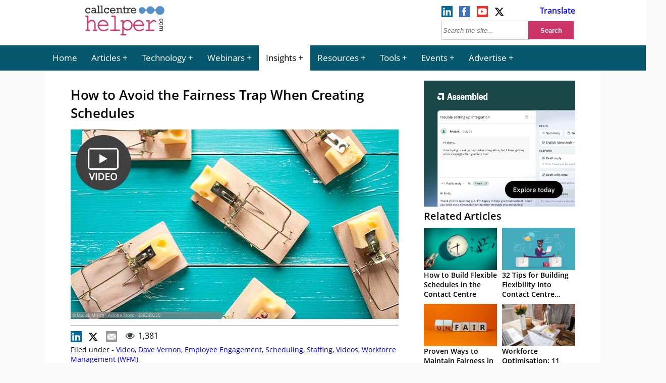

--- FILE ---
content_type: text/html; charset=UTF-8
request_url: https://www.callcentrehelper.com/avoiding-the-fairness-trap-when-creating-schedules-214140.htm
body_size: 17443
content:
<!DOCTYPE html><html lang="en"><head>    <meta charset="utf-8">    <meta name="viewport" content="width=device-width, initial-scale=1">    <link rel="shortcut icon" href="https://www.callcentrehelper.com/favicon.ico" type="image/x-icon"/>    <link rel="apple-touch-icon" href="https://www.callcentrehelper.com/apple-touch-icon.png">    
<link rel="preload stylesheet" href="https://www.callcentrehelper.com/inc/css/site-css-menu.css?ver=4-0-03" as="style" type="text/css">

        <style>
            body{ background-color: #fafafa !important; }
        </style>

    <meta name="referrer" content="strict-origin-when-cross-origin">    <link rel="preload" as="font" href="/inc/fonts/opensans-regular-webfont.woff2" type="font/woff2" crossorigin="anonymous">    <link rel="preload" as="font" href="/inc/fonts/opensans-semibold-webfont.woff2" type="font/woff2" crossorigin="anonymous">    <link rel="preconnect" href="https://delivery.consentmanager.net">    <link rel="preconnect" href="https://cdn.consentmanager.net">    <meta name="robots" content="index,follow" />    <meta name="google-site-verification" content="6D5Wp2IM1olX_gO3egSEc7kK3h6JPXZq6Yr1324ATA8"/>    <title>  How to Avoid the Fairness Trap When Creating Schedules</title>            <meta name="description" content="Learn why treating everyone the same doesn&rsquo;t always mean fairness, and how contact centre workforce planners can build equitable, flexible shift strategies."/>                <meta name="author" content="Robyn Coppell">                 <!-- Open Graph data -->        <meta property="og:title" content="How to Avoid the Fairness Trap When Creating Schedules"/>        <meta property="og:description" content="Learn why treating everyone the same doesn&rsquo;t always mean fairness, and how contact centre workforce planners can build equitable, flexible shift strategies."/>        <meta property="og:url" content="https://www.callcentrehelper.com/avoiding-the-fairness-trap-when-creating-schedules-214140.htm"/>        <meta property="og:image" content="https://www.callcentrehelper.com/images/stories/2025/03/fairness-trap-video-388239229-650.jpg"/>        <meta property="og:image:secure_url" content="https://www.callcentrehelper.com/images/stories/2025/03/fairness-trap-video-388239229-650.jpg"/>        <meta property="og:site_name" content="Call Centre Helper"/>        <meta property="og:type" content="article"/>        <link rel="canonical" href="https://www.callcentrehelper.com/avoiding-the-fairness-trap-when-creating-schedules-214140.htm" />
    <link rel='preload' href='https://www.callcentrehelper.com/images/stories/2025/03/fairness-trap-video-388239229-650.jpg' as='image' fetchpriority='high' />
<meta name='robots' content='max-image-preview:large' />
<link rel="preload" href="https://www.callcentrehelper.com/inc/css/site-css-menu.css?ver=4-0-03" as="style"><link rel="preload" href="https://cdn.consentmanager.net/delivery/crossdomain.html" as="fetch"><style id='global-styles-inline-css' type='text/css'>
:root{--wp--preset--aspect-ratio--square: 1;--wp--preset--aspect-ratio--4-3: 4/3;--wp--preset--aspect-ratio--3-4: 3/4;--wp--preset--aspect-ratio--3-2: 3/2;--wp--preset--aspect-ratio--2-3: 2/3;--wp--preset--aspect-ratio--16-9: 16/9;--wp--preset--aspect-ratio--9-16: 9/16;--wp--preset--color--black: #000000;--wp--preset--color--cyan-bluish-gray: #abb8c3;--wp--preset--color--white: #ffffff;--wp--preset--color--pale-pink: #f78da7;--wp--preset--color--vivid-red: #cf2e2e;--wp--preset--color--luminous-vivid-orange: #ff6900;--wp--preset--color--luminous-vivid-amber: #fcb900;--wp--preset--color--light-green-cyan: #7bdcb5;--wp--preset--color--vivid-green-cyan: #00d084;--wp--preset--color--pale-cyan-blue: #8ed1fc;--wp--preset--color--vivid-cyan-blue: #0693e3;--wp--preset--color--vivid-purple: #9b51e0;--wp--preset--gradient--vivid-cyan-blue-to-vivid-purple: linear-gradient(135deg,rgba(6,147,227,1) 0%,rgb(155,81,224) 100%);--wp--preset--gradient--light-green-cyan-to-vivid-green-cyan: linear-gradient(135deg,rgb(122,220,180) 0%,rgb(0,208,130) 100%);--wp--preset--gradient--luminous-vivid-amber-to-luminous-vivid-orange: linear-gradient(135deg,rgba(252,185,0,1) 0%,rgba(255,105,0,1) 100%);--wp--preset--gradient--luminous-vivid-orange-to-vivid-red: linear-gradient(135deg,rgba(255,105,0,1) 0%,rgb(207,46,46) 100%);--wp--preset--gradient--very-light-gray-to-cyan-bluish-gray: linear-gradient(135deg,rgb(238,238,238) 0%,rgb(169,184,195) 100%);--wp--preset--gradient--cool-to-warm-spectrum: linear-gradient(135deg,rgb(74,234,220) 0%,rgb(151,120,209) 20%,rgb(207,42,186) 40%,rgb(238,44,130) 60%,rgb(251,105,98) 80%,rgb(254,248,76) 100%);--wp--preset--gradient--blush-light-purple: linear-gradient(135deg,rgb(255,206,236) 0%,rgb(152,150,240) 100%);--wp--preset--gradient--blush-bordeaux: linear-gradient(135deg,rgb(254,205,165) 0%,rgb(254,45,45) 50%,rgb(107,0,62) 100%);--wp--preset--gradient--luminous-dusk: linear-gradient(135deg,rgb(255,203,112) 0%,rgb(199,81,192) 50%,rgb(65,88,208) 100%);--wp--preset--gradient--pale-ocean: linear-gradient(135deg,rgb(255,245,203) 0%,rgb(182,227,212) 50%,rgb(51,167,181) 100%);--wp--preset--gradient--electric-grass: linear-gradient(135deg,rgb(202,248,128) 0%,rgb(113,206,126) 100%);--wp--preset--gradient--midnight: linear-gradient(135deg,rgb(2,3,129) 0%,rgb(40,116,252) 100%);--wp--preset--font-size--small: 13px;--wp--preset--font-size--medium: 20px;--wp--preset--font-size--large: 36px;--wp--preset--font-size--x-large: 42px;--wp--preset--spacing--20: 0.44rem;--wp--preset--spacing--30: 0.67rem;--wp--preset--spacing--40: 1rem;--wp--preset--spacing--50: 1.5rem;--wp--preset--spacing--60: 2.25rem;--wp--preset--spacing--70: 3.38rem;--wp--preset--spacing--80: 5.06rem;--wp--preset--shadow--natural: 6px 6px 9px rgba(0, 0, 0, 0.2);--wp--preset--shadow--deep: 12px 12px 50px rgba(0, 0, 0, 0.4);--wp--preset--shadow--sharp: 6px 6px 0px rgba(0, 0, 0, 0.2);--wp--preset--shadow--outlined: 6px 6px 0px -3px rgba(255, 255, 255, 1), 6px 6px rgba(0, 0, 0, 1);--wp--preset--shadow--crisp: 6px 6px 0px rgba(0, 0, 0, 1);}:where(.is-layout-flex){gap: 0.5em;}:where(.is-layout-grid){gap: 0.5em;}body .is-layout-flex{display: flex;}.is-layout-flex{flex-wrap: wrap;align-items: center;}.is-layout-flex > :is(*, div){margin: 0;}body .is-layout-grid{display: grid;}.is-layout-grid > :is(*, div){margin: 0;}:where(.wp-block-columns.is-layout-flex){gap: 2em;}:where(.wp-block-columns.is-layout-grid){gap: 2em;}:where(.wp-block-post-template.is-layout-flex){gap: 1.25em;}:where(.wp-block-post-template.is-layout-grid){gap: 1.25em;}.has-black-color{color: var(--wp--preset--color--black) !important;}.has-cyan-bluish-gray-color{color: var(--wp--preset--color--cyan-bluish-gray) !important;}.has-white-color{color: var(--wp--preset--color--white) !important;}.has-pale-pink-color{color: var(--wp--preset--color--pale-pink) !important;}.has-vivid-red-color{color: var(--wp--preset--color--vivid-red) !important;}.has-luminous-vivid-orange-color{color: var(--wp--preset--color--luminous-vivid-orange) !important;}.has-luminous-vivid-amber-color{color: var(--wp--preset--color--luminous-vivid-amber) !important;}.has-light-green-cyan-color{color: var(--wp--preset--color--light-green-cyan) !important;}.has-vivid-green-cyan-color{color: var(--wp--preset--color--vivid-green-cyan) !important;}.has-pale-cyan-blue-color{color: var(--wp--preset--color--pale-cyan-blue) !important;}.has-vivid-cyan-blue-color{color: var(--wp--preset--color--vivid-cyan-blue) !important;}.has-vivid-purple-color{color: var(--wp--preset--color--vivid-purple) !important;}.has-black-background-color{background-color: var(--wp--preset--color--black) !important;}.has-cyan-bluish-gray-background-color{background-color: var(--wp--preset--color--cyan-bluish-gray) !important;}.has-white-background-color{background-color: var(--wp--preset--color--white) !important;}.has-pale-pink-background-color{background-color: var(--wp--preset--color--pale-pink) !important;}.has-vivid-red-background-color{background-color: var(--wp--preset--color--vivid-red) !important;}.has-luminous-vivid-orange-background-color{background-color: var(--wp--preset--color--luminous-vivid-orange) !important;}.has-luminous-vivid-amber-background-color{background-color: var(--wp--preset--color--luminous-vivid-amber) !important;}.has-light-green-cyan-background-color{background-color: var(--wp--preset--color--light-green-cyan) !important;}.has-vivid-green-cyan-background-color{background-color: var(--wp--preset--color--vivid-green-cyan) !important;}.has-pale-cyan-blue-background-color{background-color: var(--wp--preset--color--pale-cyan-blue) !important;}.has-vivid-cyan-blue-background-color{background-color: var(--wp--preset--color--vivid-cyan-blue) !important;}.has-vivid-purple-background-color{background-color: var(--wp--preset--color--vivid-purple) !important;}.has-black-border-color{border-color: var(--wp--preset--color--black) !important;}.has-cyan-bluish-gray-border-color{border-color: var(--wp--preset--color--cyan-bluish-gray) !important;}.has-white-border-color{border-color: var(--wp--preset--color--white) !important;}.has-pale-pink-border-color{border-color: var(--wp--preset--color--pale-pink) !important;}.has-vivid-red-border-color{border-color: var(--wp--preset--color--vivid-red) !important;}.has-luminous-vivid-orange-border-color{border-color: var(--wp--preset--color--luminous-vivid-orange) !important;}.has-luminous-vivid-amber-border-color{border-color: var(--wp--preset--color--luminous-vivid-amber) !important;}.has-light-green-cyan-border-color{border-color: var(--wp--preset--color--light-green-cyan) !important;}.has-vivid-green-cyan-border-color{border-color: var(--wp--preset--color--vivid-green-cyan) !important;}.has-pale-cyan-blue-border-color{border-color: var(--wp--preset--color--pale-cyan-blue) !important;}.has-vivid-cyan-blue-border-color{border-color: var(--wp--preset--color--vivid-cyan-blue) !important;}.has-vivid-purple-border-color{border-color: var(--wp--preset--color--vivid-purple) !important;}.has-vivid-cyan-blue-to-vivid-purple-gradient-background{background: var(--wp--preset--gradient--vivid-cyan-blue-to-vivid-purple) !important;}.has-light-green-cyan-to-vivid-green-cyan-gradient-background{background: var(--wp--preset--gradient--light-green-cyan-to-vivid-green-cyan) !important;}.has-luminous-vivid-amber-to-luminous-vivid-orange-gradient-background{background: var(--wp--preset--gradient--luminous-vivid-amber-to-luminous-vivid-orange) !important;}.has-luminous-vivid-orange-to-vivid-red-gradient-background{background: var(--wp--preset--gradient--luminous-vivid-orange-to-vivid-red) !important;}.has-very-light-gray-to-cyan-bluish-gray-gradient-background{background: var(--wp--preset--gradient--very-light-gray-to-cyan-bluish-gray) !important;}.has-cool-to-warm-spectrum-gradient-background{background: var(--wp--preset--gradient--cool-to-warm-spectrum) !important;}.has-blush-light-purple-gradient-background{background: var(--wp--preset--gradient--blush-light-purple) !important;}.has-blush-bordeaux-gradient-background{background: var(--wp--preset--gradient--blush-bordeaux) !important;}.has-luminous-dusk-gradient-background{background: var(--wp--preset--gradient--luminous-dusk) !important;}.has-pale-ocean-gradient-background{background: var(--wp--preset--gradient--pale-ocean) !important;}.has-electric-grass-gradient-background{background: var(--wp--preset--gradient--electric-grass) !important;}.has-midnight-gradient-background{background: var(--wp--preset--gradient--midnight) !important;}.has-small-font-size{font-size: var(--wp--preset--font-size--small) !important;}.has-medium-font-size{font-size: var(--wp--preset--font-size--medium) !important;}.has-large-font-size{font-size: var(--wp--preset--font-size--large) !important;}.has-x-large-font-size{font-size: var(--wp--preset--font-size--x-large) !important;}
:where(.wp-block-post-template.is-layout-flex){gap: 1.25em;}:where(.wp-block-post-template.is-layout-grid){gap: 1.25em;}
:where(.wp-block-columns.is-layout-flex){gap: 2em;}:where(.wp-block-columns.is-layout-grid){gap: 2em;}
:root :where(.wp-block-pullquote){font-size: 1.5em;line-height: 1.6;}
</style>
<script>window.gdprAppliesGlobally=true;if(!("cmp_id" in window)||window.cmp_id<1){window.cmp_id=0}if(!("cmp_cdid" in window)){window.cmp_cdid="bd754071a26b4"}if(!("cmp_params" in window)){window.cmp_params=""}if(!("cmp_host" in window)){window.cmp_host="a.delivery.consentmanager.net"}if(!("cmp_cdn" in window)){window.cmp_cdn="cdn.consentmanager.net"}if(!("cmp_proto" in window)){window.cmp_proto="https:"}if(!("cmp_codesrc" in window)){window.cmp_codesrc="10"}window.cmp_getsupportedLangs=function(){var b=["DE","EN","FR","IT","NO","DA","FI","ES","PT","RO","BG","ET","EL","GA","HR","LV","LT","MT","NL","PL","SV","SK","SL","CS","HU","RU","SR","ZH","TR","UK","AR","BS"];if("cmp_customlanguages" in window){for(var a=0;a<window.cmp_customlanguages.length;a++){b.push(window.cmp_customlanguages[a].l.toUpperCase())}}return b};window.cmp_getRTLLangs=function(){var a=["AR"];if("cmp_customlanguages" in window){for(var b=0;b<window.cmp_customlanguages.length;b++){if("r" in window.cmp_customlanguages[b]&&window.cmp_customlanguages[b].r){a.push(window.cmp_customlanguages[b].l)}}}return a};window.cmp_getlang=function(j){if(typeof(j)!="boolean"){j=true}if(j&&typeof(cmp_getlang.usedlang)=="string"&&cmp_getlang.usedlang!==""){return cmp_getlang.usedlang}var g=window.cmp_getsupportedLangs();var c=[];var f=location.hash;var e=location.search;var a="languages" in navigator?navigator.languages:[];if(f.indexOf("cmplang=")!=-1){c.push(f.substr(f.indexOf("cmplang=")+8,2).toUpperCase())}else{if(e.indexOf("cmplang=")!=-1){c.push(e.substr(e.indexOf("cmplang=")+8,2).toUpperCase())}else{if("cmp_setlang" in window&&window.cmp_setlang!=""){c.push(window.cmp_setlang.toUpperCase())}else{if(a.length>0){for(var d=0;d<a.length;d++){c.push(a[d])}}}}}if("language" in navigator){c.push(navigator.language)}if("userLanguage" in navigator){c.push(navigator.userLanguage)}var h="";for(var d=0;d<c.length;d++){var b=c[d].toUpperCase();if(g.indexOf(b)!=-1){h=b;break}if(b.indexOf("-")!=-1){b=b.substr(0,2)}if(g.indexOf(b)!=-1){h=b;break}}if(h==""&&typeof(cmp_getlang.defaultlang)=="string"&&cmp_getlang.defaultlang!==""){return cmp_getlang.defaultlang}else{if(h==""){h="EN"}}h=h.toUpperCase();return h};(function(){var n=document;var p=n.getElementsByTagName;var q=window;var f="";var b="_en";if("cmp_getlang" in q){f=q.cmp_getlang().toLowerCase();if("cmp_customlanguages" in q){for(var h=0;h<q.cmp_customlanguages.length;h++){if(q.cmp_customlanguages[h].l.toUpperCase()==f.toUpperCase()){f="en";break}}}b="_"+f}function g(i,e){var t="";i+="=";var s=i.length;var d=location;if(d.hash.indexOf(i)!=-1){t=d.hash.substr(d.hash.indexOf(i)+s,9999)}else{if(d.search.indexOf(i)!=-1){t=d.search.substr(d.search.indexOf(i)+s,9999)}else{return e}}if(t.indexOf("&")!=-1){t=t.substr(0,t.indexOf("&"))}return t}var j=("cmp_proto" in q)?q.cmp_proto:"https:";if(j!="http:"&&j!="https:"){j="https:"}var k=("cmp_ref" in q)?q.cmp_ref:location.href;var r=n.createElement("script");r.setAttribute("data-cmp-ab","1");var c=g("cmpdesign","cmp_design" in q?q.cmp_design:"");var a=g("cmpregulationkey","cmp_regulationkey" in q?q.cmp_regulationkey:"");var o=g("cmpatt","cmp_att" in q?q.cmp_att:"");r.src=j+"//"+q.cmp_host+"/delivery/cmp.php?"+("cmp_id" in q&&q.cmp_id>0?"id="+q.cmp_id:"")+("cmp_cdid" in q?"&cdid="+q.cmp_cdid:"")+"&h="+encodeURIComponent(k)+(c!=""?"&cmpdesign="+encodeURIComponent(c):"")+(a!=""?"&cmpregulationkey="+encodeURIComponent(a):"")+(o!=""?"&cmpatt="+encodeURIComponent(o):"")+("cmp_params" in q?"&"+q.cmp_params:"")+(n.cookie.length>0?"&__cmpfcc=1":"")+"&l="+f.toLowerCase()+"&o="+(new Date()).getTime();r.type="text/javascript";r.async=true;if(n.currentScript&&n.currentScript.parentElement){n.currentScript.parentElement.appendChild(r)}else{if(n.body){n.body.appendChild(r)}else{var m=p("body");if(m.length==0){m=p("div")}if(m.length==0){m=p("span")}if(m.length==0){m=p("ins")}if(m.length==0){m=p("script")}if(m.length==0){m=p("head")}if(m.length>0){m[0].appendChild(r)}}}var r=n.createElement("script");r.src=j+"//"+q.cmp_cdn+"/delivery/js/cmp"+b+".min.js";r.type="text/javascript";r.setAttribute("data-cmp-ab","1");r.async=true;if(n.currentScript&&n.currentScript.parentElement){n.currentScript.parentElement.appendChild(r)}else{if(n.body){n.body.appendChild(r)}else{var m=p("body");if(m.length==0){m=p("div")}if(m.length==0){m=p("span")}if(m.length==0){m=p("ins")}if(m.length==0){m=p("script")}if(m.length==0){m=p("head")}if(m.length>0){m[0].appendChild(r)}}}})();window.cmp_addFrame=function(b){if(!window.frames[b]){if(document.body){var a=document.createElement("iframe");a.style.cssText="display:none";if("cmp_cdn" in window&&"cmp_ultrablocking" in window&&window.cmp_ultrablocking>0){a.src="//"+window.cmp_cdn+"/delivery/empty.html"}a.name=b;document.body.appendChild(a)}else{window.setTimeout(window.cmp_addFrame,10,b)}}};window.cmp_rc=function(h){var b=document.cookie;var f="";var d=0;while(b!=""&&d<100){d++;while(b.substr(0,1)==" "){b=b.substr(1,b.length)}var g=b.substring(0,b.indexOf("="));if(b.indexOf(";")!=-1){var c=b.substring(b.indexOf("=")+1,b.indexOf(";"))}else{var c=b.substr(b.indexOf("=")+1,b.length)}if(h==g){f=c}var e=b.indexOf(";")+1;if(e==0){e=b.length}b=b.substring(e,b.length)}return(f)};window.cmp_stub=function(){var a=arguments;__cmp.a=__cmp.a||[];if(!a.length){return __cmp.a}else{if(a[0]==="ping"){if(a[1]===2){a[2]({gdprApplies:gdprAppliesGlobally,cmpLoaded:false,cmpStatus:"stub",displayStatus:"hidden",apiVersion:"2.0",cmpId:31},true)}else{a[2](false,true)}}else{if(a[0]==="getUSPData"){a[2]({version:1,uspString:window.cmp_rc("")},true)}else{if(a[0]==="getTCData"){__cmp.a.push([].slice.apply(a))}else{if(a[0]==="addEventListener"||a[0]==="removeEventListener"){__cmp.a.push([].slice.apply(a))}else{if(a.length==4&&a[3]===false){a[2]({},false)}else{__cmp.a.push([].slice.apply(a))}}}}}}};window.cmp_gppstub=function(){var a=arguments;__gpp.q=__gpp.q||[];if(!a.length){return __gpp.q}var g=a[0];var f=a.length>1?a[1]:null;var e=a.length>2?a[2]:null;if(g==="ping"){return{gppVersion:"1.0",cmpStatus:"stub",cmpDisplayStatus:"hidden",apiSupport:["tcfeuv2","tcfva","usnat"],currentAPI:"",cmpId:31}}else{if(g==="addEventListener"){__gpp.e=__gpp.e||[];if(!("lastId" in __gpp)){__gpp.lastId=0}__gpp.lastId++;var c=__gpp.lastId;__gpp.e.push({id:c,callback:f});return{eventName:"listenerRegistered",listenerId:c,data:true,pingData:{gppVersion:"1.0",cmpStatus:"stub",cmpDisplayStatus:"hidden",apiSupport:[],currentAPI:"",cmpId:31}}}else{if(g==="removeEventListener"){var h=false;__gpp.e=__gpp.e||[];for(var d=0;d<__gpp.e.length;d++){if(__gpp.e[d].id==e){__gpp.e[d].splice(d,1);h=true;break}}return{eventName:"listenerRemoved",listenerId:e,data:h}}else{if(g==="hasSection"||g==="getSection"||g==="getField"||g==="getGPPString"){return null}else{__gpp.q.push([].slice.apply(a))}}}}};window.cmp_msghandler=function(d){var a=typeof d.data==="string";try{var c=a?JSON.parse(d.data):d.data}catch(f){var c=null}if(typeof(c)==="object"&&c!==null&&"__cmpCall" in c){var b=c.__cmpCall;window.__cmp(b.command,b.parameter,function(h,g){var e={__cmpReturn:{returnValue:h,success:g,callId:b.callId}};d.source.postMessage(a?JSON.stringify(e):e,"*")})}if(typeof(c)==="object"&&c!==null&&"__uspapiCall" in c){var b=c.__uspapiCall;window.__uspapi(b.command,b.version,function(h,g){var e={__uspapiReturn:{returnValue:h,success:g,callId:b.callId}};d.source.postMessage(a?JSON.stringify(e):e,"*")})}if(typeof(c)==="object"&&c!==null&&"__tcfapiCall" in c){var b=c.__tcfapiCall;window.__tcfapi(b.command,b.version,function(h,g){var e={__tcfapiReturn:{returnValue:h,success:g,callId:b.callId}};d.source.postMessage(a?JSON.stringify(e):e,"*")},b.parameter)}if(typeof(c)==="object"&&c!==null&&"__gppCall" in c){var b=c.__gppCall;window.__gpp(b.command,function(h,g){var e={__gppReturn:{returnValue:h,success:g,callId:b.callId}};d.source.postMessage(a?JSON.stringify(e):e,"*")},b.parameter,"version" in b?b.version:1)}};window.cmp_setStub=function(a){if(!(a in window)||(typeof(window[a])!=="function"&&typeof(window[a])!=="object"&&(typeof(window[a])==="undefined"||window[a]!==null))){window[a]=window.cmp_stub;window[a].msgHandler=window.cmp_msghandler;window.addEventListener("message",window.cmp_msghandler,false)}};window.cmp_setGppStub=function(a){if(!(a in window)||(typeof(window[a])!=="function"&&typeof(window[a])!=="object"&&(typeof(window[a])==="undefined"||window[a]!==null))){window[a]=window.cmp_gppstub;window[a].msgHandler=window.cmp_msghandler;window.addEventListener("message",window.cmp_msghandler,false)}};window.cmp_addFrame("__cmpLocator");if(!("cmp_disableusp" in window)||!window.cmp_disableusp){window.cmp_addFrame("__uspapiLocator")}if(!("cmp_disabletcf" in window)||!window.cmp_disabletcf){window.cmp_addFrame("__tcfapiLocator")}if(!("cmp_disablegpp" in window)||!window.cmp_disablegpp){window.cmp_addFrame("__gppLocator")}window.cmp_setStub("__cmp");if(!("cmp_disabletcf" in window)||!window.cmp_disabletcf){window.cmp_setStub("__tcfapi")}if(!("cmp_disableusp" in window)||!window.cmp_disableusp){window.cmp_setStub("__uspapi")}if(!("cmp_disablegpp" in window)||!window.cmp_disablegpp){window.cmp_setGppStub("__gpp")};</script><link rel="canonical" href="https://www.callcentrehelper.com/avoiding-the-fairness-trap-when-creating-schedules-214140.htm" />
    <style>            </style>                
    <!-- Google Tag Manager -->
    <script>(function(w,d,s,l,i){w[l]=w[l]||[];w[l].push({'gtm.start':
                new Date().getTime(),event:'gtm.js'});var f=d.getElementsByTagName(s)[0],
            j=d.createElement(s),dl=l!='dataLayer'?'&l='+l:'';j.async=true;j.setAttribute("data-cmp-ab","1");j.src=
            'https://www.googletagmanager.com/gtm.js?id='+i+dl;f.parentNode.insertBefore(j,f);
        })(window,document,'script','dataLayer','GTM-NFG4HZG');</script>
    <!-- End Google Tag Manager -->
    

</head><body>    <!-- Google Tag Manager (noscript) -->    <noscript><iframe src="https://www.googletagmanager.com/ns.html?id=GTM-NFG4HZG"                      height="0" width="0" style="display:none;visibility:hidden"></iframe></noscript>    <!-- End Google Tag Manager (noscript) -->    <header>        <div id="jp-header">            <div id="top-bar">                <div id="logo-box">                    <a href="/" aria-label="Call Centre Helper Home Page">                        <svg id="site-logo" xmlns="http://www.w3.org/2000/svg" width="215" height="75" viewBox="0 0 500 230">
    <defs>
        <style>
            .cch1{fill:#cd3366;stroke:#cd3366;stroke-width:2px;}.cch2{fill:#343333;}.cch3{fill:#548fcb;}.cls-4{fill:none;stroke:#548fcb;stroke-width:10px;}
        </style>
    </defs>
    <path class="cch1"
          d="M27.3,86.6v37.4q5.4-6.3,10.3-8.9a23.8,23.8,0,0,1,11.1-2.57,23.5,23.5,0,0,1,11.2,2.5,20.3,20.3,0,0,1,7.7,7.68A20.8,20.8,0,0,1,71,133.8V171.5h6.4a4.15,4.15,0,0,1,2.9.8,3.2,3.2,0,0,1,0,4.4,4,4,0,0,1-2.9.9H58.9a4.15,4.15,0,0,1-3-.9,3.17,3.17,0,0,1,0-4.4,4.2,4.2,0,0,1,3-.8h6.4V134.2a14.9,14.9,0,0,0-4.4-11q-4.4-4.4-12.3-4.4A17.3,17.3,0,0,0,37.8,122Q34.66,124.3,27.3,133V171.5h6.4a4.16,4.16,0,0,1,2.9.8,3.17,3.17,0,0,1,0,4.4,4,4,0,0,1-2.9.9H15.23a4,4,0,0,1-2.9-.9,3.17,3.17,0,0,1,0-4.4,4.16,4.16,0,0,1,2.9-.8h6.4V92.8H14A4,4,0,0,1,11.1,92a3,3,0,0,1-.9-2.2,2.9,2.9,0,0,1,.9-2.17A4,4,0,0,1,14,86.7Z"/>
    <path class="cch1"
          d="M148.9,147.7H91q1.5,11.8,9.2,19t19.2,7.21a43.5,43.5,0,0,0,13.3-2.2,33.4,33.4,0,0,0,11.4-5.9,3.73,3.73,0,0,1,2.23-1.1,2.5,2.5,0,0,1,1.9.9,3.1,3.1,0,0,1,.8,2.14,3.5,3.5,0,0,1-1.1,2.4q-3.2,3.62-11.5,6.8a47.5,47.5,0,0,1-17,3.15A32.3,32.3,0,0,1,95,169.73a34.62,34.62,0,0,1-9.8-24.8,31.6,31.6,0,0,1,9.17-22.74,30.3,30.3,0,0,1,22.71-9.5q13.9,0,22.9,9.74T148.9,147.7Zm-5.7-6.16a27,27,0,0,0-8.9-16.4,26.58,26.58,0,0,0-34.2-.1A27.1,27.1,0,0,0,91,141.52Z"/>
    <path class="cch1"
          d="M193.2,86.7V171.5h22.3a4.2,4.2,0,0,1,3,.8,3.17,3.17,0,0,1,0,4.4,4.16,4.16,0,0,1-3,.9H165.1a4,4,0,0,1-2.9-.9,3.17,3.17,0,0,1,0-4.4,4.16,4.16,0,0,1,2.9-.8h22.3V92.8H171.1a4.17,4.17,0,0,1-2.9-.9,3,3,0,0,1-.9-2.2,2.9,2.9,0,0,1,.9-2.17,4.15,4.15,0,0,1,3-.9Z"/>
    <path class="cch1"
          d="M240.9,114.8v11.1a37.6,37.6,0,0,1,10.9-9.9,27.2,27.2,0,0,1,13.74-3.3,29.9,29.9,0,0,1,15.5,4.2,28.6,28.6,0,0,1,11,11.7,33.74,33.74,0,0,1,3.9,15.7,31.5,31.5,0,0,1-8.8,22.4,28.4,28.4,0,0,1-21.6,9.3q-15.23,0-24.7-13.2v36.65h13.8a4.16,4.16,0,0,1,2.9.8,2.9,2.9,0,0,1,.9,2.21,2.9,2.9,0,0,1-.9,2.17,4,4,0,0,1-2.9.9H227.58a4.16,4.16,0,0,1-2.9-.8,3.21,3.21,0,0,1,0-4.4,4.16,4.16,0,0,1,2.9-.8h7.65V121h-7.65a4,4,0,0,1-2.9-.9,3,3,0,0,1-.9-2.2,2.9,2.9,0,0,1,.9-2.17,4,4,0,0,1,2.9-.9Zm49.2,29.5a25.17,25.17,0,0,0-7.14-18,24.1,24.1,0,0,0-35,0,26.16,26.16,0,0,0,0,36,24,24,0,0,0,34.9,0A25.2,25.2,0,0,0,290.18,144.3Z"/>
    <path class="cch1"
          d="M365.18,147.7H307.2q1.5,11.8,9.2,19t19.2,7.21A43.5,43.5,0,0,0,349,171.65a33.4,33.4,0,0,0,11.4-5.9,3.73,3.73,0,0,1,2.23-1.1,2.5,2.5,0,0,1,1.9.9,3.1,3.1,0,0,1,.8,2.14,3.5,3.5,0,0,1-1.1,2.4q-3.2,3.62-11.5,6.8a47.5,47.5,0,0,1-17,3.15,32.3,32.3,0,0,1-24.4-10.2,34.62,34.62,0,0,1-9.8-24.8,31.57,31.57,0,0,1,9.17-22.74,30.3,30.3,0,0,1,22.71-9.5q13.9,0,22.9,9.74T365.18,147.7Zm-5.7-6.16a27,27,0,0,0-8.9-16.4,26.58,26.58,0,0,0-34.2-.1,27.1,27.1,0,0,0-8.9,16.4Z"/>
    <path class="cch1"
          d="M399.71,114.8v15.3q11.1-10.7,16.62-13.8a21.17,21.17,0,0,1,10.2-3.1A14.4,14.4,0,0,1,436,117q4.4,3.66,4.4,5.5a3.21,3.21,0,0,1-.8,2.2,2.8,2.8,0,0,1-2.1.9,2.4,2.4,0,0,1-1.15-.2,9.71,9.71,0,0,1-1.8-1.63,17.4,17.4,0,0,0-4.1-3.5,7.3,7.3,0,0,0-3.4-.9q-3.7,0-9,3.2t-18.17,15.57V171.5h25.18a4.2,4.2,0,0,1,3,.8,3.17,3.17,0,0,1,0,4.4,4.15,4.15,0,0,1-3,.9h-44.6a4.16,4.16,0,0,1-2.9-.8,2.8,2.8,0,0,1-.9-2.14,2.8,2.8,0,0,1,.8-2.1,4.14,4.14,0,0,1,2.9-.8H394V121H383.5a4,4,0,0,1-2.9-.9,3,3,0,0,1-.9-2.2,3,3,0,0,1,.8-2.17,4,4,0,0,1,2.9-.9Z"/>
    <path class="cch2"
          d="M40.18,38.8V51.22H34.41a7.8,7.8,0,0,0-2.9-5.5,9.1,9.1,0,0,0-5.7-1.9,9,9,0,0,0-7.1,3.1A11.7,11.7,0,0,0,16,55a13.6,13.6,0,0,0,2.58,8.2,8.66,8.66,0,0,0,7.5,3.5q6.8,0,9.8-6.4l5.3,2.51Q36.8,72.6,25.8,72.6q-7.8,0-12.2-5.3A18.52,18.52,0,0,1,9,55a16.5,16.5,0,0,1,4.9-12.2,15.5,15.5,0,0,1,11.2-4.8,13.7,13.7,0,0,1,9.23,3.22V38.8Z"/>
    <path class="cch2"
          d="M78.8,65.9v5.73H67.5v-4a14.7,14.7,0,0,1-10.4,4.5,11.4,11.4,0,0,1-7.8-2.9A9.5,9.5,0,0,1,46,61.8a9.6,9.6,0,0,1,3.51-7.6,12.5,12.5,0,0,1,8.5-3A16.2,16.2,0,0,1,66.9,54V50.7a12.2,12.2,0,0,0-.5-3.9,5,5,0,0,0-2.22-2.4,8.5,8.5,0,0,0-4.6-1.1,7.4,7.4,0,0,0-7,3.9l-6.17-1.63q4.1-7.7,14.18-7.7a18.4,18.4,0,0,1,6.4,1,9.4,9.4,0,0,1,4,2.58,8.5,8.5,0,0,1,1.8,3.41,26.52,26.52,0,0,1,.5,5.8v15.2ZM66.9,59.4a13.7,13.7,0,0,0-8.4-3.2A6.59,6.59,0,0,0,54,57.74a5.1,5.1,0,0,0-1.8,4,5.22,5.22,0,0,0,1.58,3.9A5.8,5.8,0,0,0,58,67.2q4.68,0,8.8-3.9Z"/>
    <path class="cch2" d="M86.9,65.9V30.2H81.1V24.5H93.3V65.9h5v5.73H81.1V65.9Z"/>
    <path class="cch2" d="M107.18,65.9V30.2h-5.8V24.5h12.2V65.9h5v5.73h-17.3V65.9Z"/>
    <path class="cch2"
          d="M153.8,38.8V51.22h-5.8a7.8,7.8,0,0,0-2.9-5.5,9.1,9.1,0,0,0-5.7-1.9,9,9,0,0,0-7.1,3.1A11.7,11.7,0,0,0,129.68,55a13.6,13.6,0,0,0,2.58,8.2,8.66,8.66,0,0,0,7.5,3.5q6.8,0,9.8-6.4l5.3,2.51q-4.41,9.8-15.4,9.8-7.8,0-12.2-5.3A18.52,18.52,0,0,1,122.7,55a16.5,16.5,0,0,1,4.9-12.2,15.5,15.5,0,0,1,11.2-4.8,13.7,13.7,0,0,1,9.23,3.22V38.8Z"/>
    <path class="cch2"
          d="M193.7,56.8H166.1a12,12,0,0,0,3.6,7.4A10.7,10.7,0,0,0,177.3,67,12.51,12.51,0,0,0,188,61.6l5.7,2.51a17.18,17.18,0,0,1-7.23,6.4,21.63,21.63,0,0,1-9.3,2.1,18.8,18.8,0,0,1-12.9-4.7Q159,63.2,159,55.23a16.3,16.3,0,0,1,5.21-12.4,17,17,0,0,1,12-4.9,17.64,17.64,0,0,1,12,4.8Q193.5,47.4,193.7,56.8ZM187,52.17a11.74,11.74,0,0,0-3.6-6.2,10,10,0,0,0-7.16-2.8,9.4,9.4,0,0,0-6.62,2.5,10.8,10.8,0,0,0-3.4,6.5Z"/>
    <path class="cch2"
          d="M210.3,38.8v4q6.21-4.5,11.3-4.5A8.8,8.8,0,0,1,227,39.8a7,7,0,0,1,2.73,3.7,24.1,24.1,0,0,1,.64,6.4v16h5.5v5.73h-12V50.17q0-3.73-1.2-4.9A3.71,3.71,0,0,0,220,44.17q-4.2,0-9.7,4.17V65.9H216v5.73H198.14V65.9h5.8V44.5h-5.8V38.8Z"/>
    <path class="cch2"
          d="M238.2,44.5V38.8h4.2V33.7l6.4-5.9v11H255v5.73h-6.1V60.5a15.1,15.1,0,0,0,.4,4.73q.4.9,2.2.9a9.58,9.58,0,0,0,3.5-.68v5.9a14.68,14.68,0,0,1-5,.9,8.1,8.1,0,0,1-4.8-1.3A5.6,5.6,0,0,1,243,67.6a33,33,0,0,1-.5-6.8V44.5Z"/>
    <path class="cch2"
          d="M265.21,65.9V44.5h-6.62V38.8h11.8v7.4a13,13,0,0,1,3-4.8,9.6,9.6,0,0,1,4.1-2.51,22.5,22.5,0,0,1,5.9-.6h1.7v6.51h-1.29a20.7,20.7,0,0,0-7.3,1,6.6,6.6,0,0,0-3.6,3.58q-1.17,2.6-1.17,9.3v7.23h7.16v5.73H258.59V65.9Z"/>
    <path class="cch2"
          d="M319.8,56.8H292.21a12,12,0,0,0,3.6,7.4A10.7,10.7,0,0,0,303.4,67a12.51,12.51,0,0,0,10.7-5.4l5.7,2.51a17.18,17.18,0,0,1-7.23,6.4,21.62,21.62,0,0,1-9.3,2.1,18.8,18.8,0,0,1-12.9-4.7q-5.3-4.7-5.3-12.7a16.3,16.3,0,0,1,5.21-12.4,17,17,0,0,1,12-4.9,17.64,17.64,0,0,1,12,4.8Q319.62,47.4,319.8,56.8Zm-6.65-4.68a11.74,11.74,0,0,0-3.6-6.2,10,10,0,0,0-7.16-2.8,9.4,9.4,0,0,0-6.62,2.5,10.8,10.8,0,0,0-3.4,6.5Z"/>
    <circle class="cch3" cx="354.5" cy="54.04" r="19.9"/>
    <circle class="cch3" cx="405.2" cy="52.8" r="23.5"/>
    <circle class="cch3" cx="463.6" cy="52.8" r="26.6" transform="matrix(1, -0.01, 0.01, 1, -0.66, 6.18)"/>
    <line class="cls-4" x1="367.2" y1="52.5" x2="454.1" y2="52.5"/>
    <path class="cch2"
          d="M468.1,119.7l-.5,3.52a9.1,9.1,0,0,1-5.7-3,8.6,8.6,0,0,1-2.1-5.8,9.1,9.1,0,0,1,2.8-7q2.8-2.64,8.1-2.64a14.7,14.7,0,0,1,6,1.1,7.9,7.9,0,0,1,3.8,3.4,10.2,10.2,0,0,1,1.2,5,8.8,8.8,0,0,1-1.74,5.63,8,8,0,0,1-4.9,2.8l-.5-3.5a5.8,5.8,0,0,0,3.2-1.8,4.6,4.6,0,0,0,1.1-3.1,5.6,5.6,0,0,0-1.9-4.4q-1.9-1.7-6.14-1.7t-6.2,1.63a5.3,5.3,0,0,0-1.9,4.2,5,5,0,0,0,1.29,3.52A6.4,6.4,0,0,0,468.1,119.7Z"/>
    <path class="cch2"
          d="M471,124.9q5.9,0,8.7,3.2a9.8,9.8,0,0,1,2.3,6.64,9.5,9.5,0,0,1-2.8,7.2q-2.8,2.8-7.9,2.8a14,14,0,0,1-6.4-1.22,8.66,8.66,0,0,1-3.63-3.6,10.4,10.4,0,0,1-1.29-5.1,9.5,9.5,0,0,1,2.8-7.17Q465.6,124.9,471,124.9Zm0,3.68q-4.1,0-6.1,1.8a5.9,5.9,0,0,0,0,8.9q2,1.8,6.2,1.8,3.9,0,5.9-1.8a5.9,5.9,0,0,0,0-8.9Q475,128.62,471,128.62Z"/>
    <path class="cch2"
          d="M460.4,148.9h21.1v3.2h-3a7.52,7.52,0,0,1,2.5,2.65,7.4,7.4,0,0,1,.9,3.8,7,7,0,0,1-1,3.8,5.22,5.22,0,0,1-2.73,2.2A7.58,7.58,0,0,1,482,171a6.4,6.4,0,0,1-1.74,4.8q-1.74,1.7-5.4,1.7h-14.5V174H473.7a9.8,9.8,0,0,0,3.1-.3,3,3,0,0,0,1.52-1.2,3.9,3.9,0,0,0,.58-2.15,5,5,0,0,0-1.5-3.7q-1.5-1.5-4.74-1.5H460.4v-3.58h13.73a6,6,0,0,0,3.58-.9,3.3,3.3,0,0,0,1.2-2.8,5.21,5.21,0,0,0-.8-2.8,4.51,4.51,0,0,0-2.3-1.8,13.1,13.1,0,0,0-4.4-.58h-11Z"/>
</svg>                    </a>                </div>                                <div id="header-right">                    <div class="site-social">                        <div class="social-icon">                            <a href="https://www.linkedin.com/company/call-centre-helper/" aria-label="LinkedIn Page">                                ﻿<svg x="0px" y="0px" width="22px" height="22px" viewBox="0 0 25 25"   >
<rect y="0" fill="#FFFFFF" width="25" height="25"/>
<path fill="#04689A" d="M13.2,11.6L13.2,11.6C13.2,11.6,13.2,11.6,13.2,11.6L13.2,11.6z"/>
<path fill="#04689A" d="M0,25h25V0H0V25z M7.5,21.3H3.6V9.4h3.9V21.3z M5.5,7.8L5.5,7.8c-1.3,0-2.2-0.9-2.2-2c0-1.2,0.9-2,2.2-2
	c1.3,0,2.2,0.9,2.2,2C7.8,6.9,6.9,7.8,5.5,7.8 M21.7,21.3h-3.9v-6.3c0-1.6-0.6-2.7-2-2.7c-1.1,0-1.7,0.7-2,1.4
	c-0.1,0.3-0.1,0.6-0.1,1v6.6H9.7c0,0,0-10.7,0-11.8h3.9v1.7c0.5-0.8,1.5-2,3.5-2c2.6,0,4.5,1.7,4.5,5.3V21.3z"/>
</svg>
                            </a>                        </div>                        <div class="social-icon">                            <a href="https://www.facebook.com/callcentrehelper" aria-label="Facebook Page">                                ﻿<svg x="0px" y="0px" width="22px" height="22px" viewBox="0 0 25 25"   >
<rect y="0" fill="#FFFFFF" width="25" height="25"/>
<path fill="#4274B9" d="M21.3,0h-1.7H0v23.3v0.4V25h19.6H25v-1.7V0H21.3z M6.1,9.8h2.9V7.4c0-2.9,1.8-4.5,4.3-4.5
	C14.6,2.9,15.7,3,16,3v3h-1.8c-1.4,0-1.7,0.7-1.7,1.6v2.2h3.3l-0.4,3.4h-2.9v8.6H9.1v-8.6H6.1V9.8z"/>
</svg>                            </a>                        </div>                        <div class="social-icon">                            <a href="https://www.youtube.com/user/CallCentreHelper" aria-label="YouTube Page">﻿<svg x="0px" y="0px" width="22px" height="22px" viewBox="0 0 25 25"   >
<rect y="0" fill="#EE3124" width="25" height="25"/>
<path fill="#FFFFFF" d="M22.1,7.4c-0.2-0.9-0.9-1.6-1.8-1.8c-1.6-0.4-7.8-0.4-7.8-0.4s-6.3,0-7.8,0.4C3.8,5.9,3.1,6.6,2.9,7.4
	c-0.4,1.6-0.4,5-0.4,5s0,3.3,0.4,5c0.2,0.9,0.9,1.6,1.8,1.8c1.6,0.4,7.8,0.4,7.8,0.4s6.3,0,7.8-0.4c0.9-0.2,1.5-0.9,1.8-1.8
	c0.4-1.6,0.4-5,0.4-5S22.5,9,22.1,7.4"/>
    <polygon fill="#EE3124" points="9.8,15.4 9.8,9.4 15.2,12.4 "/>
</svg>                            </a>                        </div>                        <div class="social-icon">                            <a href="https://twitter.com/callcentrehelp" aria-label="Twitter Page">                                ﻿<svg x="0px" y="0px" width="22px" height="22px" viewBox="0 0 25 25"   >
    <rect y="0" fill="#FFFFFF" width="25" height="25"/>
    <g transform="translate(0,3)">
        <path d="M16.8,0.9h3.1l-6.8,7.7L21,19.2h-6.2l-4.9-6.4l-5.6,6.4H1.2l7.2-8.3l-7.6-10h6.4l4.4,5.8L16.8,0.9z M15.7,17.4h1.7L6.3,2.7
	H4.4L15.7,17.4z"/>
    </g>
</svg>                            </a>                        </div>                    </div>                    <div class="translate-page">
    <div class="translate-page-text">
        <a href="https://translate.google.com/translate?hl=en&sl=auto&tl=en&u=https%3A%2F%2Fwww.callcentrehelper.com%2F%2Favoiding-the-fairness-trap-when-creating-schedules-214140.htm">Translate</a>
    </div>
</div>
                    <div class="site-search">                        <form class="search" action="/search-results.php" method="get">                            <input class="search-input" type="text" value="" name="q" placeholder="Search the site...">                            <input class="search-submit-button" type="submit" value="Search">                        </form>                    </div>                </div>            </div>        </div>    </header>    <div id="menu-header">    <div id="jp-menu-bar">        <nav>            <label for="drop" class="toggle">Menu</label>            <input type="checkbox" id="drop" />            <ul class="menu">                <li class=" "><a href="https://www.callcentrehelper.com/">Home</a></li>                <li class="">                    <!-- First Tier Drop Down -->                    <label for="drop-1" class="toggle">Articles +</label>                    <a href="https://www.callcentrehelper.com/articles/management">Articles</a>                    <input type="checkbox" id="drop-1"/>                    <ul>                        <li class="dropdown"><a href="https://www.callcentrehelper.com/articles/tips">Hints and Tips</a></li>                        <li class="dropdown"><a href="https://www.callcentrehelper.com/tag/cx">Customer Experience</a></li>                        <li class="dropdown"><a href="https://www.callcentrehelper.com/articles/strategy">Service Strategy</a></li>                        <li class="dropdown"><a href="https://www.callcentrehelper.com/articles/management">Management</a></li>                        <li class="dropdown"><a href="https://www.callcentrehelper.com/articles/skills">Skills</a></li>                        <li class="dropdown"><a href="https://www.callcentrehelper.com/tag/workforce-management">WFM</a></li>                        <li class="dropdown"><a href="https://www.callcentrehelper.com/tag/quality">Quality</a></li>                    </ul>                </li>                <li class="">                    <!-- Drop Down -->                    <label for="drop-2" class="toggle">Technology +</label>                    <a href="https://www.callcentrehelper.com/articles/technology">Technology</a>                    <input type="checkbox" id="drop-2"/>                    <ul>                        <li class="dropdown"><a href="https://www.callcentrehelper.com/articles/technology">Tech</a></li>                        <li class="dropdown"><a href="https://www.callcentrehelper.com/tag/workforce-management">WFM</a></li>                        <li class="dropdown"><a href="https://www.callcentrehelper.com/tag/artificial-intelligence">AI</a></li>                        <li class="dropdown"><a href="https://www.callcentrehelper.com/tag/analytics">Analytics</a></li>                        <li class="dropdown"><a href="https://www.callcentrehelper.com/tag/ccaas">CCaaS</a></li>                        <li class="dropdown"><a href="https://www.callcentrehelper.com/tag/knowledge-management">Knowledge Management</a></li>                        <li class="dropdown"><a href="https://www.callcentrehelper.com/tag/voice-of-the-customer">Voice of Customer</a></li>                    </ul>                </li>                <li class="wide-menu  ">                    <!-- Drop Down -->                    <label for="drop-8" class="toggle">Webinars +</label>                    <a href="https://www.callcentrehelper.com/tag/featured-webinar">Webinars</a>                    <input type="checkbox" id="drop-8"/>                    <ul>                        <li class="dropdown"><a href="https://www.callcentrehelper.com/tag/featured-webinar">Webinars</a></li>                        <li class="dropdown"><a href="https://www.callcentrehelper.com/articles/recorded-webinars">Recorded Webinars</a></li>                    </ul>                </li>                <li class=" active">                    <!-- Drop Down -->                    <label for="drop-3" class="toggle">Insights +</label>                    <a href="https://www.callcentrehelper.com/articles/blogs">Insights</a>                    <input type="checkbox" id="drop-3"/>                    <ul>                        <li class="dropdown"><a href="https://www.callcentrehelper.com/articles/latest-insights">Expert Insights</a></li>                        <li class="dropdown"><a href="https://www.callcentrehelper.com/articles/blogs">Blogs</a></li>                        <li class="dropdown"><a href="https://www.callcentrehelper.com/articles/news">Latest News</a></li>                        <li class="dropdown"><a href="https://www.callcentrehelper.com/articles/events">Events</a></li>                        <li class="dropdown"><a href="https://www.callcentrehelper.com/tag/case-studies">Case Studies</a></li>                        <li class="dropdown"><a href="https://www.callcentrehelper.com/articles/tv">Videos</a></li>                        <li class="dropdown"><a href="https://www.linkedin.com/groups/1802300/">LinkedIn Community</a></li>                    </ul>                </li>                <li class="">                    <!-- Drop Down -->                    <label for="drop-4" class="toggle">Resources +</label>                    <a href="https://www.callcentrehelper.com/white-papers">Resources</a>                    <input type="checkbox" id="drop-4"/>                    <ul>                        <li class="dropdown"><a href="https://www.callcentrehelper.com/white-papers">Reports</a></li>                        <li class="dropdown"><a href="https://www.callcentrehelper.com/articles/research">Research</a></li>                        <li class="dropdown"><a href="https://www.callcentretools.com/tools/erlang-calculator/">Erlang Calculator</a></li>                        <li class="dropdown"><a href="https://www.callcentrehelper.com/articles/directory">Directory</a></li>                        <li class="dropdown"><a href="https://www.callcentrehelper.com/articles/recorded-webinars">Recorded Webinars</a></li>                        <li class="dropdown"><a href="https://www.callcentrehelper.com/resource.php?id=1">Newsletter</a></li>                    </ul>                </li>                <li class="wide-menu  ">                    <!-- Drop Down -->                    <label for="drop-6" class="toggle">Tools +</label>                    <a href="https://www.callcentrehelper.com/articles/contact-centre-tools">Tools</a>                    <input type="checkbox" id="drop-6"/>                    <ul>                        <li class="dropdown"><a href="https://www.callcentretools.com/tools/erlang-calculator/">Erlang Calculator</a></li>                        <li class="dropdown"><a href="https://www.callcentretools.com/tools/forecast/">Forecasting</a></li>                        <li class="dropdown"><a href="https://www.callcentrehelper.com/erlang-c-calculator-2473.htm">Excel Calculator</a></li>                        <li class="dropdown"><a href="https://www.callcentrehelper.com/tag/downloads">Free Downloads</a></li>                        <li class="dropdown"><a href="https://www.callcentrehelper.com/free-call-monitoring-form-3507.htm">Call Monitoring Form</a></li>                        <li class="dropdown"><a href="https://www.callcentrehelper.com/contact-centre-jargon-glossary-50333.htm">Jargon</a></li>                    </ul>                </li>                <li class="wide-menu  ">                    <!-- Drop Down -->                    <label for="drop-8" class="toggle">Events +</label>                    <a href="https://www.callcentrehelper.com/articles/events">Events</a>                    <input type="checkbox" id="drop-8"/>                    <ul>                        <li class="dropdown"><a href="https://www.callcentrehelper.com/articles/events">Events</a></li>                        <li class="dropdown"><a href="https://www.callcentrehelper.com/tag/featured-webinar">Webinars</a></li>                        <li class="dropdown"><a href="https://www.callcentrehelper.com/articles/recorded-webinars">Recorded Webinars</a></li>                        <li class="dropdown"><a href="https://www.callcentrehelper.com/articles/tv">Videos</a></li>                    </ul>                </li>                <li class=" ">                    <!-- Drop Down -->                    <label for="drop-9" class="toggle">Advertise +</label>                    <a href="https://www.callcentrehelper.com/10-reasons-to-advertise-in-call-centre-helper-209.htm">Advertise</a>                    <input type="checkbox" id="drop-9"/>                    <ul>                        <li class="dropdown"><a href="https://www.callcentrehelper.com/10-reasons-to-advertise-in-call-centre-helper-209.htm">Advertise</a></li>                        <li class="dropdown"><a href="https://www.callcentrehelper.com/images/cch-media-pack-2026.pdf">Media Pack</a></li>                        <li class="dropdown"><a href="https://www.callcentrehelper.com/call-centre-magazine-211.htm">About Us</a></li>                    </ul>                </li>            </ul>        </nav>    </div></div>
<div id ="jp-navigation-page-width">
    <div class="jp-content-area">
            <main>

                    
                        <article>
                            <div id="article-head">
                                <div class="article-title">
                                    <h1>How to Avoid the Fairness Trap When Creating Schedules </h1>
                                </div>
                            </div>

                            <div class="related-articles-in-content">
                                        
<div class="related-sidebar">

<div class='related-sidebar-container'><div class='related-sidebar-title'>Related Articles</div>                            <div class="sidebar-article-container ">
                    <div class="sidebar-article-image">
                            <a href="/how-to-build-flexible-schedules-contact-centre-216605.htm">
                                <img width="145" height="84" src="https://www.callcentrehelper.com/images/stories/2022/12/time-1227914266-760-145x84.jpg" class="attachment-thumbnail size-thumbnail wp-post-image" alt="Hands waving at a clock and numbers" loading="lazy" decoding="async" srcset="https://www.callcentrehelper.com/images/stories/2022/12/time-1227914266-760-145x84.jpg 145w, https://www.callcentrehelper.com/images/stories/2022/12/time-1227914266-760-300x174.jpg 300w, https://www.callcentrehelper.com/images/stories/2022/12/time-1227914266-760.jpg 760w" sizes="(max-width: 145px) 100vw, 145px" />                            </a>
                        </div>
                        <div class="sidebar-article-title">
                            <a href="/how-to-build-flexible-schedules-contact-centre-216605.htm">How to Build Flexible Schedules in the Contact Centre</a>                         </div>
                    </div>
                                                        <div class="sidebar-article-container ">
                    <div class="sidebar-article-image">
                            <a href="/32-tips-for-building-flexibility-into-contact-centre-schedules-208486.htm">
                                <img width="145" height="84" src="https://www.callcentrehelper.com/images/stories/2022/11/flexible-schedule-243489579-760-145x84.gif" class="attachment-thumbnail size-thumbnail wp-post-image" alt="Flexible work time schedule concept" loading="lazy" decoding="async" srcset="https://www.callcentrehelper.com/images/stories/2022/11/flexible-schedule-243489579-760-145x84.gif 145w, https://www.callcentrehelper.com/images/stories/2022/11/flexible-schedule-243489579-760-300x174.gif 300w" sizes="(max-width: 145px) 100vw, 145px" />                            </a>
                        </div>
                        <div class="sidebar-article-title">
                            <a href="/32-tips-for-building-flexibility-into-contact-centre-schedules-208486.htm">32 Tips for Building Flexibility Into Contact Centre Schedules</a>                         </div>
                    </div>
                                                        <div class="sidebar-article-container ">
                    <div class="sidebar-article-image">
                            <a href="/maintain-fairness-contact-centre-252901.htm">
                                <img width="145" height="84" src="https://www.callcentrehelper.com/images/stories/2025/03/fairness-1871349145-650-145x84.jpg" class="attachment-thumbnail size-thumbnail wp-post-image" alt="" loading="lazy" decoding="async" srcset="https://www.callcentrehelper.com/images/stories/2025/03/fairness-1871349145-650-145x84.jpg 145w, https://www.callcentrehelper.com/images/stories/2025/03/fairness-1871349145-650-300x174.jpg 300w, https://www.callcentrehelper.com/images/stories/2025/03/fairness-1871349145-650.jpg 650w" sizes="(max-width: 145px) 100vw, 145px" />                            </a>
                        </div>
                        <div class="sidebar-article-title">
                            <a href="/maintain-fairness-contact-centre-252901.htm">Proven Ways to Maintain Fairness in the Contact Centre</a>                         </div>
                    </div>
                                                        <div class="sidebar-article-container ">
                    <div class="sidebar-article-image">
                            <a href="/workforce-optimisation-improve-schedules-141809.htm">
                                <img width="145" height="84" src="https://www.callcentrehelper.com/images/stories/2019/05/scheduling-person-filling-in-calendar-760-145x84.jpg" class="attachment-thumbnail size-thumbnail wp-post-image" alt="A photo Businesswoman Making Agenda On Personal Organiser At Workplace" loading="lazy" decoding="async" srcset="https://www.callcentrehelper.com/images/stories/2019/05/scheduling-person-filling-in-calendar-760-145x84.jpg 145w, https://www.callcentrehelper.com/images/stories/2019/05/scheduling-person-filling-in-calendar-760-300x174.jpg 300w, https://www.callcentrehelper.com/images/stories/2019/05/scheduling-person-filling-in-calendar-760.jpg 760w" sizes="(max-width: 145px) 100vw, 145px" />                            </a>
                        </div>
                        <div class="sidebar-article-title">
                            <a href="/workforce-optimisation-improve-schedules-141809.htm">Workforce Optimisation: 11 Ways to Improve Your Contact Centre Schedules</a>                         </div>
                    </div>
                                <div class="spacer"> </div>
        </div>

        
                                <div class="targeted-box-ad">
                            <a href="https://www.callcentrehelper.com/stats/trackLinks.php?type=box&cust=66&advert=3385&page=https://www.calabrio.com/voice-of-the-agent?utm_medium=advert&utm_source=3rd-party-association&utm_campaign=callcenterhelper " data-box-ad-details="/ads/66/3385/calabrio-voice-of-the-agent-25-report-box-related-box" class="box-ad-click"
                               rel="nofollow">
                                <img src="https://www.callcentrehelper.com/images/boxes/2025/calabrio-voa-report-static-box-251218.jpg"
                                     alt="Calabrio Voice of the Agent 25 Report Box"
                                     width="300" height="250" loading="lazy" />
                            </a>
                        </div>
                        
<div class="spacer"> </div>


</div>





                                    </div>


                                                                                        <div class="single-article-image">

<!--                                                            -->                                                            
                                                            <picture>
                                                                <source media="(min-width:1100px)" srcset="https://www.callcentrehelper.com/images/stories/2025/03/fairness-trap-video-388239229-650.jpg" alt="Video Image: Avoiding the Fairness Trap When Creating Schedules" >
                                                                <img src="https://www.callcentrehelper.com/images/stories/2025/03/fairness-trap-video-388239229-650-300x174.jpg" alt="Video Image: Avoiding the Fairness Trap When Creating Schedules">
                                                            </picture>


                                                            <div class="image-copyright">&copy; Marek Mnich - Adobe Stock - 388239229</div>
                                                        </div>
                                                        
                                <div class="article-stats">

                                    <a target="_blank" aria-label="Share on LinkedIn"
                                       href="https://www.linkedin.com/shareArticle?url=https%3A%2F%2Fwww.callcentrehelper.com%2Favoiding-the-fairness-trap-when-creating-schedules-214140.htm&amp;title=How+to+Avoid+the+Fairness+Trap+When+Creating+Schedules&amp;summary=How+to+Avoid+the+Fairness+Trap+When+Creating+Schedules"
                                       onclick="window.open('https://www.linkedin.com/shareArticle?url=https%3A%2F%2Fwww.callcentrehelper.com%2Favoiding-the-fairness-trap-when-creating-schedules-214140.htm&amp;title=How+to+Avoid+the+Fairness+Trap+When+Creating+Schedules&amp;summary=How+to+Avoid+the+Fairness+Trap+When+Creating+Schedules', 'LinkedIn', 'toolbar=no, directories=no, location=no, status=yes, menubar=no, resizable=no, scrollbars=yes, width=600, height=400'); return false">
                                        <div class="social-icon">﻿<svg x="0px" y="0px" width="22px" height="22px" viewBox="0 0 25 25"   >
<rect y="0" fill="#FFFFFF" width="25" height="25"/>
<path fill="#04689A" d="M13.2,11.6L13.2,11.6C13.2,11.6,13.2,11.6,13.2,11.6L13.2,11.6z"/>
<path fill="#04689A" d="M0,25h25V0H0V25z M7.5,21.3H3.6V9.4h3.9V21.3z M5.5,7.8L5.5,7.8c-1.3,0-2.2-0.9-2.2-2c0-1.2,0.9-2,2.2-2
	c1.3,0,2.2,0.9,2.2,2C7.8,6.9,6.9,7.8,5.5,7.8 M21.7,21.3h-3.9v-6.3c0-1.6-0.6-2.7-2-2.7c-1.1,0-1.7,0.7-2,1.4
	c-0.1,0.3-0.1,0.6-0.1,1v6.6H9.7c0,0,0-10.7,0-11.8h3.9v1.7c0.5-0.8,1.5-2,3.5-2c2.6,0,4.5,1.7,4.5,5.3V21.3z"/>
</svg>
                                        </div>
                                    </a>
                                    <a target="_blank" aria-label="Share on Twitter"
                                       href="https://twitter.com/intent/tweet?text=How+to+Avoid+the+Fairness+Trap+When+Creating+Schedules&amp;url=https%3A%2F%2Fwww.callcentrehelper.com%2Favoiding-the-fairness-trap-when-creating-schedules-214140.htm&amp;via=callcentrehelp"
                                       onclick="window.open('https://twitter.com/intent/tweet?text=How+to+Avoid+the+Fairness+Trap+When+Creating+Schedules&amp;url=https%3A%2F%2Fwww.callcentrehelper.com%2Favoiding-the-fairness-trap-when-creating-schedules-214140.htm&amp;via=callcentrehelp', 'Twitter', 'toolbar=no, directories=no, location=no, status=yes, menubar=no, resizable=no, scrollbars=yes, width=600, height=400'); return false">
                                        <div class="social-icon">﻿<svg x="0px" y="0px" width="22px" height="22px" viewBox="0 0 25 25"   >
    <rect y="0" fill="#FFFFFF" width="25" height="25"/>
    <g transform="translate(0,3)">
        <path d="M16.8,0.9h3.1l-6.8,7.7L21,19.2h-6.2l-4.9-6.4l-5.6,6.4H1.2l7.2-8.3l-7.6-10h6.4l4.4,5.8L16.8,0.9z M15.7,17.4h1.7L6.3,2.7
	H4.4L15.7,17.4z"/>
    </g>
</svg>                                        </div>
                                    </a>

                                    <a target="_blank" aria-label="Share story be email"
                                       href="mailto:?subject=How to Avoid the Fairness Trap When Creating Schedules&amp;body=Hi there,  %0D%0A  %0D%0A I found this on the Call Centre Helper website and thought you might like it %0D%0A %0D%0A https%3A%2F%2Fwww.callcentrehelper.com%2Favoiding-the-fairness-trap-when-creating-schedules-214140.htm">

                                        <div class="social-icon">﻿<svg x="0px" y="0px" width="22px" height="22px" viewBox="0 0 25 25"   >
<rect x="0.1" y="0" fill="#989898" width="25" height="25"/>
<path fill="#FFFFFF" d="M3.1,7.1c0.1-0.2,0.1-0.2,0.3-0.1C4.2,7.8,5,8.6,5.9,9.4c0.8,0.7,1.6,1.5,2.4,2.2c0.6,0.5,1.2,1.1,1.7,1.6
	c0.1,0.1,0.1,0.1,0,0.2c-0.5,0.4-1,0.7-1.4,1.1c-1,0.7-1.9,1.4-2.9,2.1c-0.7,0.5-1.5,1.1-2.2,1.6c-0.1,0.1-0.1,0.1-0.2,0
	c-0.1-0.1-0.1-0.2-0.1-0.3V7.1z"/>
<path fill="#FFFFFF" d="M22.1,17.9c0,0.1-0.1,0.2-0.1,0.3c0,0.1-0.1,0.1-0.2,0c-1.1-0.8-2.3-1.7-3.4-2.5c-0.6-0.5-1.2-0.9-1.9-1.4
	c-0.4-0.3-0.8-0.6-1.2-0.9c-0.1-0.1-0.1-0.1,0-0.3c1.1-1.1,2.3-2.2,3.4-3.2c1-1,2.1-1.9,3.1-2.9C22,6.9,22,6.9,22.1,7.1c0,0,0,0,0,0
	V17.9z"/>
<path fill="#FFFFFF" d="M12.6,6h8c0.2,0,0.3,0,0.5,0.1c0.1,0,0.1,0.1,0,0.2c-0.5,0.5-1,0.9-1.4,1.4c-0.7,0.6-1.4,1.3-2.1,1.9
	c-0.7,0.7-1.4,1.3-2.1,2c-0.5,0.5-1,0.9-1.4,1.4c-0.3,0.3-0.6,0.5-1.1,0.6c-0.7,0.1-1.3-0.1-1.8-0.6c-0.9-0.9-1.9-1.8-2.8-2.7
	c-1.1-1-2.1-2-3.2-3c-0.4-0.3-0.7-0.7-1.1-1C4,6.1,4,6.1,4.1,6.1C4.3,6,4.5,6,4.6,6H12.6"/>
<path fill="#FFFFFF" d="M12.6,19h-8c-0.2,0-0.4,0-0.6-0.1c-0.1,0-0.1-0.1,0-0.2c0.5-0.4,1-0.7,1.4-1.1c0.8-0.6,1.7-1.3,2.5-1.9
	c0.7-0.6,1.5-1.1,2.2-1.7c0.1-0.1,0.2-0.2,0.3-0.2c0.1-0.1,0.1-0.1,0.2,0c1,0.8,2.6,0.9,3.7,0c0.1-0.1,0.1-0.1,0.2,0
	c1,0.7,2,1.5,2.9,2.2c1,0.8,2.1,1.5,3.1,2.3c0.2,0.1,0.3,0.2,0.5,0.4c0.1,0.1,0.1,0.1,0,0.2C21,19,20.8,19,20.6,19
	C17.9,19,15.3,19,12.6,19"/>
</svg>
                                        </div>
                                    </a>
                                        <div class="page-views-container">        <div class="page-views-icon"><svg x="0px" y="0px" width="25px" height="16px" viewBox="0 0 25 16" enable-background="new 0 0 25 16" >
<rect fill="#FFFFFF" width="25" height="16"/>
<path fill="#383D44" d="M12.6,2.7c3.7,0.1,6.5,1.7,8.5,4.6c0.1,0.2,0.2,0.3,0.3,0.5c0.3,0.5,0.3,1,0,1.5c-1.8,2.8-4.3,4.5-7.6,5
	c-2.9,0.4-5.4-0.5-7.6-2.3c-0.9-0.7-1.7-1.6-2.3-2.6c-0.3-0.5-0.4-1.1,0-1.6c1.7-2.6,4-4.2,7-4.9C11.5,2.7,12.1,2.7,12.6,2.7
	 M16.6,5c1.3,2.6,0.1,4.8-1.2,5.8c-1.5,1.2-3.6,1.3-5.3,0.1c-0.9-0.6-1.6-1.5-1.9-2.6C8,7.1,8.2,6.1,8.8,5C8.6,5,8.6,5,8.5,5.1
	C7.1,5.8,6,7,5.1,8.3C5,8.4,5,8.6,5.1,8.7c0.6,0.9,1.3,1.7,2.1,2.3c2.1,1.7,4.5,2.3,7.1,1.8c2.6-0.5,4.5-2,5.9-4.2
	c0.1-0.1,0-0.3,0-0.3c-0.3-0.4-0.6-0.9-1-1.3C18.5,6.2,17.7,5.5,16.6,5 M9.6,7c0,0.5,0.2,0.7,0.6,0.6c0.3-0.1,0.4-0.3,0.4-0.6
	c0-0.6,0.3-1.2,0.8-1.6c0.4-0.3,0.8-0.4,1.3-0.4c0.3,0,0.5-0.3,0.4-0.5c0-0.3-0.3-0.4-0.6-0.4C11,4.2,9.7,5.5,9.6,7"/>
</svg>
</div>        1,381    </div>
                                    <div class="filed-under">
                                        Filed under - <a href="https://www.callcentrehelper.com/articles/tv" rel="category tag">Video</a>, <a href="https://www.callcentrehelper.com/tag/dave-vernon" rel="tag">Dave Vernon</a>, <a href="https://www.callcentrehelper.com/tag/employee-engagement" rel="tag">Employee Engagement</a>, <a href="https://www.callcentrehelper.com/tag/scheduling" rel="tag">Scheduling</a>, <a href="https://www.callcentrehelper.com/tag/staffing" rel="tag">Staffing</a>, <a href="https://www.callcentrehelper.com/tag/video" rel="tag">Videos</a>, <a href="https://www.callcentrehelper.com/tag/workforce-management" rel="tag">Workforce Management (WFM)</a>                                    </div>
                                </div>


                                
                                <div class="article-content">

                                    
                                    <div id="mobile-box-ad">
                                                                <div class="targeted-box-ad">
                            <a href="https://www.callcentrehelper.com/stats/trackLinks.php?type=box&cust=66&advert=3385&page=https://www.calabrio.com/voice-of-the-agent?utm_medium=advert&utm_source=3rd-party-association&utm_campaign=callcenterhelper " data-box-ad-details="/ads/66/3385/calabrio-voice-of-the-agent-25-report-box-related-box" class="box-ad-click"
                               rel="nofollow">
                                <img src="https://www.callcentrehelper.com/images/boxes/2025/calabrio-voa-report-static-box-251218.jpg"
                                     alt="Calabrio Voice of the Agent 25 Report Box"
                                     width="300" height="250" loading="lazy" />
                            </a>
                        </div>
                                                            </div>

                                    

                                    
<p>Fairness is a term that comes up frequently in contact centres. But what does it actually mean in practice?</p>



<p>The definition of fairness is treating people equally, without favouritism or discrimination.</p>



<p>However, in a customer contact environment with varied shift patterns and operational demands, achieving fairness can be complex.</p>



<p>To find out more, we asked <a href="https://www.callcentrehelper.com/tag/dave-vernon">Dave Vernon</a>, The Forum, to outline how companies can avoid the ‘fairness trap’ that can arise when creating schedules</p>



<h2 class="wp-block-heading">Video: Avoiding the Fairness Trap When Creating Schedules</h2>



<p>Watch the video below to hear Dave explain how companies can avoid the ‘fairness trap’ when creating schedules:</p>



<div class="video-container">
<iframe width="560" height="315" src="https://www.youtube.com/embed/fZiEFtx4aCc" title="YouTube video player" frameborder="0" allow="accelerometer; autoplay; clipboard-write; encrypted-media; gyroscope; picture-in-picture" allowfullscreen=""></iframe>
</div>



<p><em>With thanks to <a href="https://www.callcentrehelper.com/tag/dave-vernon">Dave Vernon</a>, The Forum, for contributing to this video.</em></p>



<p><em>This video was recorded when Dave was a panellist on our 2022 webinar ‘<a href="https://www.callcentrehelper.com/webinar-how-to-build-flexibility-into-call-centre-schedules-202103.htm">How to Build Flexibility into Call Centre Schedules</a>‘</em></p>



<div class="divider-stars">★★★★★</div>



<h2 class="wp-block-heading">What Is Fairness?</h2>



<p>The definition of “fair” is treating people equally, without favouritism or discrimination.</p>


<div class="highlight-frame" style="border-width: 1px; border-color: #F5F5F5; background-color: #f5f5f5;">
<p><em>&#8220;</em><em>Fairness. </em><em>This is something that’s mentioned massively across most organizations and contact centres. It’s not uncommon for the word “fair” to be used at some point, as someone will point out the importance of fairness. </em></p>
<p><em>First let’s look at the definition of fairness. </em><em>The definition of “fair” is treating people equally without favouritism or discrimination.&#8221;</em></p>
</div>


<p>However, in a customer contact environment with varied shift patterns and operational demands, achieving fairness can be complex.</p>



<h2 class="wp-block-heading">The Fairness Trap</h2>



<p>Many contact centres aim for fairness by applying one-size-fits-all shift patterns, assuming that rotational schedules evenly distribute the ‘good’ and ‘bad’ shifts.</p>



<p>But in reality, factors like shift swaps, absences, and annual leave mean that not everyone works the same hours, as Dave explains:</p>


<div class="highlight-frame" style="border-width: 1px; border-color: #F5F5F5; background-color: #f5f5f5;">
<p><em>&#8220;</em><em>It is rare for a customer contact operation to find a one-size-fi–all working pattern, or approach, when there are many people required to cover a range of operating hours and customer demand.</em></p>
<p><em>A single shift pattern or rotation is likely to have limitations. Though the idea of work in a rotational pattern is that everyone works the same shifts, therefore sharing the perceived good and the bad shifts,</em> <em>the reality is that shift swaps, absence, short notice changes, and annual leave will mean that people work different shifts anyway.&#8221;</em></p>
</div>


<p>So, if fairness is based solely on treating everyone the same, this approach will likely fail. Instead, fairness should be about avoiding discrimination and ensuring equity, rather than forcing uniformity.</p>



<h2 class="wp-block-heading">Defining Fairness in Workforce Planning</h2>



<p>To create a truly fair system, organisations must clearly define what fairness means in their workforce strategy.</p>



<figure class="wp-block-image size-full"><img fetchpriority="high" decoding="async" width="510" height="303" src="https://www.callcentrehelper.com/images/stories/2022/09/fairimages.gif" alt="Fairness concepts" class="wp-image-214146"/></figure>


<div class="highlight-frame" style="border-width: 1px; border-color: #F5F5F5; background-color: #f5f5f5;">
<p><em>&#8220;</em><em>Therefore, using the word “fair” in respect of everyone working the same is going to fail.</em></p>
<p><em>Using the word “fair” in respect of without discrimination is going to succeed. It is really important to define what you mean by fairness, and how your working patterns and workforce strategy work.&#8221;</em></p>
</div>


<p>Some key considerations include:</p>



<h3 class="wp-block-heading">Avoiding Unnecessary Comparisons</h3>



<p>If some staff perceive others as having better schedules, it can create resentment, even if the system is designed to be fair.</p>


<div class="highlight-frame" style="border-width: 1px; border-color: #F5F5F5; background-color: #f5f5f5;">
<p><em>&#8220;</em><em>People will compare themselves to others, and if it is perceived that some people have a benefit, this will create an unnecessary problem.&#8221;</em></p>
</div>


<h3 class="wp-block-heading">Recognising Individual Needs</h3>



<p>Employees have different personal circumstances that should be acknowledged in scheduling.</p>


<div class="highlight-frame" style="border-width: 1px; border-color: #F5F5F5; background-color: #f5f5f5;">
<p><em>&#8220;</em><em>But recognizing everyone as an individual, with individual needs, allows people to identify with their tailored working pattern without boundaries or limits.&#8221;</em></p>
</div>


<h3 class="wp-block-heading">Flexibility Within Structure</h3>



<p>A balance between contact centre needs and employee preferences can lead to better engagement and retention</p>



<h3 class="wp-block-heading">A More Effective Approach</h3>



<p>Rather than aiming for identical treatment, fairness in contact centres should be about equity &#8211; ensuring that schedules and policies work without discrimination and allow all employees to contribute effectively within their own circumstances.</p>



<p>If you are looking for more great insights from the experts, check out these next:</p>



<ul class="wp-block-list">
<li><a href="https://www.callcentrehelper.com/what-is-a-customer-experience-chain-205619.htm">An Introduction to The CX Chain</a></li>



<li><a href="https://www.callcentrehelper.com/how-to-design-for-sentiment-205643.htm">Key Steps to Design for Sentiment</a></li>



<li><a href="https://www.callcentrehelper.com/who-should-record-ivr-messages-211529.htm">How to Decide Who Should Record IVR Messages</a></li>



<li><a href="https://www.callcentrehelper.com/what-is-a-customer-experience-code-205627.htm">Defining a Customer Experience (CX) Code</a></li>
</ul>

                                    

                                    
                                    

                                                                                <p><strong>Author: </strong><a href="https://www.callcentrehelper.com/author/robyncoppell">Robyn Coppell</a>
                                                                                            <br>
                                                <strong>Reviewed by:</strong> <a href="https://www.callcentrehelper.com/author/hannahswankie">Hannah Swankie</a>
                                                                                        </p>
                                    <div class="filed-under-bottom">
                                         <p>

                                            Published On: 18th Oct 2022  -  Last modified: 12th Jun 2025                                            <br>
                                            Read more about - <a href="https://www.callcentrehelper.com/articles/tv" rel="category tag">Video</a>, <a href="https://www.callcentrehelper.com/tag/dave-vernon" rel="tag">Dave Vernon</a>, <a href="https://www.callcentrehelper.com/tag/employee-engagement" rel="tag">Employee Engagement</a>, <a href="https://www.callcentrehelper.com/tag/scheduling" rel="tag">Scheduling</a>, <a href="https://www.callcentrehelper.com/tag/staffing" rel="tag">Staffing</a>, <a href="https://www.callcentrehelper.com/tag/video" rel="tag">Videos</a>, <a href="https://www.callcentrehelper.com/tag/workforce-management" rel="tag">Workforce Management (WFM)</a>                                        </p>
                                    </div>

                        </article>

                            <div class="spacer"> </div>

                            <div class="single-article-banner">
                                <a href="https://www.linkedin.com/company/call-centre-helper/">
                                    <img loading="lazy" src="https://www.callcentrehelper.com/images/boxes/2024/simplified-linkedin-banner.gif" width="1400"  height="230"
                                         alt="Follow Us on LinkedIn"  />
                                </a>
                            </div>
                                <div class="spacer"> </div>
                            <div class="divider-line"></div>
                            <div class="recommended-article-area">
                                    <h3>Recommended Articles</h3>
                                                                                            <div class="recommended-article-container">
                                                    <div class="home-article-image">
                                                        <a href="/how-to-build-flexible-schedules-contact-centre-216605.htm">
                                                            <img width="300" height="174" src="https://www.callcentrehelper.com/images/stories/2022/12/time-1227914266-760-300x174.jpg" class="attachment-medium size-medium wp-post-image" alt="Hands waving at a clock and numbers" loading="lazy" decoding="async" srcset="https://www.callcentrehelper.com/images/stories/2022/12/time-1227914266-760-300x174.jpg 300w, https://www.callcentrehelper.com/images/stories/2022/12/time-1227914266-760-145x84.jpg 145w, https://www.callcentrehelper.com/images/stories/2022/12/time-1227914266-760.jpg 760w" sizes="(max-width: 300px) 100vw, 300px" />                                                        </a>
                                                    </div>
                                                    <div class="home-article-title">
                                                        <a href="/how-to-build-flexible-schedules-contact-centre-216605.htm">
                                                         How to Build Flexible Schedules in the Contact Centre</a>
                                                    </div>
                                                </div>
                                                                                        
                                                                                            <div class="recommended-article-container">
                                                    <div class="home-article-image">
                                                        <a href="/32-tips-for-building-flexibility-into-contact-centre-schedules-208486.htm">
                                                            <img width="300" height="174" src="https://www.callcentrehelper.com/images/stories/2022/11/flexible-schedule-243489579-760-300x174.gif" class="attachment-medium size-medium wp-post-image" alt="Flexible work time schedule concept" loading="lazy" decoding="async" srcset="https://www.callcentrehelper.com/images/stories/2022/11/flexible-schedule-243489579-760-300x174.gif 300w, https://www.callcentrehelper.com/images/stories/2022/11/flexible-schedule-243489579-760-145x84.gif 145w" sizes="(max-width: 300px) 100vw, 300px" />                                                        </a>
                                                    </div>
                                                    <div class="home-article-title">
                                                        <a href="/32-tips-for-building-flexibility-into-contact-centre-schedules-208486.htm">
                                                         32 Tips for Building Flexibility Into Contact Centre Schedules</a>
                                                    </div>
                                                </div>
                                                                                        
                                                                                            <div class="recommended-article-container">
                                                    <div class="home-article-image">
                                                        <a href="/maintain-fairness-contact-centre-252901.htm">
                                                            <img width="300" height="174" src="https://www.callcentrehelper.com/images/stories/2025/03/fairness-1871349145-650-300x174.jpg" class="attachment-medium size-medium wp-post-image" alt="" loading="lazy" decoding="async" srcset="https://www.callcentrehelper.com/images/stories/2025/03/fairness-1871349145-650-300x174.jpg 300w, https://www.callcentrehelper.com/images/stories/2025/03/fairness-1871349145-650-145x84.jpg 145w, https://www.callcentrehelper.com/images/stories/2025/03/fairness-1871349145-650.jpg 650w" sizes="(max-width: 300px) 100vw, 300px" />                                                        </a>
                                                    </div>
                                                    <div class="home-article-title">
                                                        <a href="/maintain-fairness-contact-centre-252901.htm">
                                                         Proven Ways to Maintain Fairness in the Contact Centre</a>
                                                    </div>
                                                </div>
                                                                                        
                                                                                            <div class="recommended-article-container">
                                                    <div class="home-article-image">
                                                        <a href="/workforce-optimisation-improve-schedules-141809.htm">
                                                            <img width="300" height="174" src="https://www.callcentrehelper.com/images/stories/2019/05/scheduling-person-filling-in-calendar-760-300x174.jpg" class="attachment-medium size-medium wp-post-image" alt="A photo Businesswoman Making Agenda On Personal Organiser At Workplace" loading="lazy" decoding="async" srcset="https://www.callcentrehelper.com/images/stories/2019/05/scheduling-person-filling-in-calendar-760-300x174.jpg 300w, https://www.callcentrehelper.com/images/stories/2019/05/scheduling-person-filling-in-calendar-760-145x84.jpg 145w, https://www.callcentrehelper.com/images/stories/2019/05/scheduling-person-filling-in-calendar-760.jpg 760w" sizes="(max-width: 300px) 100vw, 300px" />                                                        </a>
                                                    </div>
                                                    <div class="home-article-title">
                                                        <a href="/workforce-optimisation-improve-schedules-141809.htm">
                                                         Workforce Optimisation: 11 Ways to Improve Your Contact Centre Schedules</a>
                                                    </div>
                                                </div>
                                                                                                                    </div>
                                
                                <div class="spacer"></div>

                                                                                    <div id="targeted-report">
                        <h3>Related Reports</h3>
                                                <div class="related-resource-container">
                                <a href ="/resource.php?id=2253" >
                                    <div class="home-resource-image"><img src="https://www.callcentrehelper.com/images/resources/2025/creovai-agent-experience-handbook-20251028-300.jpg" alt ="eBook: The Agent Experience Handbook Thumbnail" loading="lazy" /></div>
                                </a>
                                <div class="home-resource-title">
                                    <a href ="/resource.php?id=2253" >
                                    eBook: The Agent Experience Handbook                                    </a>
                                </div>

                            </div>

                                                    <div class="related-resource-container">
                                <a href ="/resource.php?id=2150" >
                                    <div class="home-resource-image"><img src="https://www.callcentrehelper.com/images/boxes/2025/assembled-new-vision-wfm-box-250429.jpg" alt ="Guide: A New Vision for Workforce Management Thumbnail" loading="lazy" /></div>
                                </a>
                                <div class="home-resource-title">
                                    <a href ="/resource.php?id=2150" >
                                    Guide: A New Vision for Workforce Management                                    </a>
                                </div>

                            </div>

                                                    <div class="related-resource-container">
                                <a href ="/resource.php?id=2172" >
                                    <div class="home-resource-image"><img src="https://www.callcentrehelper.com/images/resources/2025/nice-optimising-wfm-banner-20250605-300.jpg" alt ="Webinar Replay: Tips for Optimizing WFM in 2025 Thumbnail" loading="lazy" /></div>
                                </a>
                                <div class="home-resource-title">
                                    <a href ="/resource.php?id=2172" >
                                    Webinar Replay: Tips for Optimizing WFM in 2025                                    </a>
                                </div>

                            </div>

                                                    <div class="related-resource-container">
                                <a href ="/resource.php?id=2148" >
                                    <div class="home-resource-image"><img src="https://www.callcentrehelper.com/images/boxes/2025/assembled-capacity-planner-template-box-250429.jpg" alt ="Download: Capacity Planner Template Thumbnail" loading="lazy" /></div>
                                </a>
                                <div class="home-resource-title">
                                    <a href ="/resource.php?id=2148" >
                                    Download: Capacity Planner Template                                    </a>
                                </div>

                            </div>

                                            </div>
                    
                        <div class="spacer"></div>

                        
                    
                    <div class="spacer"> </div>
                    <div class="newsletter-module">
                    <div class="newsletter-module-title"><a href="https://www.callcentrehelper.com/resource.php?id=1">Contact Centre Reports, Surveys and White Papers</a></div>
    <div class="newsletter-module-text">
        Get the latest call centre and BPO reports, specialist whitepapers and interesting case-studies.
    </div>

    <div class="newsletter-module-form">
        <form class="newsletter-form" action="/resource.php?id=1" method="post">
                            <input type="text" name="email" required="" placeholder="Enter your e-mail..." value="" class="newsletter-module-input">
            <input type="hidden" name="formSubmission" value="Sidebar">
                            <fieldset class="no-border" style="">
                            <div class="newsletter-module-text">
                                  <strong>Choose the content that you want to receive.</strong><br>
                            </div>
                <div>
                    <input id="whitePapers" name="whitePapers" type="checkbox" value="Yes" class="newsletter-module-checkbox" >
                    <label for="whitePapers" class="newsletter-module-label" >Contact Centre Reports, Surveys and White Papers</label>
                </div>
                <div>
                    <input type="checkbox" name="events" value="Yes" id="events" class="newsletter-module-checkbox" >
                    <label for="events" class="newsletter-module-label">Invites to Webinars &amp; Events</label>
                </div>
                <div>
                                    <input type="checkbox" name="newsletters" value="Yes" id="newsletters" class="newsletter-module-checkbox" >
                    <label for="newsletters" class="newsletter-module-label">Weekly Newsletter</label>
                </div>

            </fieldset>
            <input type="submit" name="signup" class="newsletter-module-submit-button" value="Sign Up" >
        </form>
    </div>

    <div class="spacer"></div>
</div>    </div>

    </main>
        <div id="jp-sidebar">    <div id="sidebar">        <div id="content-sidebar">            
<div id="single-desktop-box-ad">
    
                <a href="https://www.callcentrehelper.com/stats/trackLinks.php?type=box&cust=255&advert=3387&page=https://www.assembled.com/features/ai-copilot" class="box-ad-click"  data-box-ad-details="/ads/255/3387/assembled-copilot-box-top-box"
                   rel="nofollow">
                    <img src="https://www.callcentrehelper.com/images/boxes/2026/assembled-copilot-box-260106.jpg"
                         alt="Assembled CoPilot box" width="300" height="250" loading="lazy" />
                </a>
                </div>

    <div class="related-articles-in-sidebar">
        
<div class="related-sidebar">

<div class='related-sidebar-container'><div class='related-sidebar-title'>Related Articles</div>                            <div class="sidebar-article-container ">
                    <div class="sidebar-article-image">
                            <a href="/how-to-build-flexible-schedules-contact-centre-216605.htm">
                                <img width="145" height="84" src="https://www.callcentrehelper.com/images/stories/2022/12/time-1227914266-760-145x84.jpg" class="attachment-thumbnail size-thumbnail wp-post-image" alt="Hands waving at a clock and numbers" loading="lazy" decoding="async" srcset="https://www.callcentrehelper.com/images/stories/2022/12/time-1227914266-760-145x84.jpg 145w, https://www.callcentrehelper.com/images/stories/2022/12/time-1227914266-760-300x174.jpg 300w, https://www.callcentrehelper.com/images/stories/2022/12/time-1227914266-760.jpg 760w" sizes="(max-width: 145px) 100vw, 145px" />                            </a>
                        </div>
                        <div class="sidebar-article-title">
                            <a href="/how-to-build-flexible-schedules-contact-centre-216605.htm">How to Build Flexible Schedules in the Contact Centre</a>                         </div>
                    </div>
                                                        <div class="sidebar-article-container ">
                    <div class="sidebar-article-image">
                            <a href="/32-tips-for-building-flexibility-into-contact-centre-schedules-208486.htm">
                                <img width="145" height="84" src="https://www.callcentrehelper.com/images/stories/2022/11/flexible-schedule-243489579-760-145x84.gif" class="attachment-thumbnail size-thumbnail wp-post-image" alt="Flexible work time schedule concept" loading="lazy" decoding="async" srcset="https://www.callcentrehelper.com/images/stories/2022/11/flexible-schedule-243489579-760-145x84.gif 145w, https://www.callcentrehelper.com/images/stories/2022/11/flexible-schedule-243489579-760-300x174.gif 300w" sizes="(max-width: 145px) 100vw, 145px" />                            </a>
                        </div>
                        <div class="sidebar-article-title">
                            <a href="/32-tips-for-building-flexibility-into-contact-centre-schedules-208486.htm">32 Tips for Building Flexibility Into Contact Centre Schedules</a>                         </div>
                    </div>
                                                        <div class="sidebar-article-container ">
                    <div class="sidebar-article-image">
                            <a href="/maintain-fairness-contact-centre-252901.htm">
                                <img width="145" height="84" src="https://www.callcentrehelper.com/images/stories/2025/03/fairness-1871349145-650-145x84.jpg" class="attachment-thumbnail size-thumbnail wp-post-image" alt="" loading="lazy" decoding="async" srcset="https://www.callcentrehelper.com/images/stories/2025/03/fairness-1871349145-650-145x84.jpg 145w, https://www.callcentrehelper.com/images/stories/2025/03/fairness-1871349145-650-300x174.jpg 300w, https://www.callcentrehelper.com/images/stories/2025/03/fairness-1871349145-650.jpg 650w" sizes="(max-width: 145px) 100vw, 145px" />                            </a>
                        </div>
                        <div class="sidebar-article-title">
                            <a href="/maintain-fairness-contact-centre-252901.htm">Proven Ways to Maintain Fairness in the Contact Centre</a>                         </div>
                    </div>
                                                        <div class="sidebar-article-container ">
                    <div class="sidebar-article-image">
                            <a href="/workforce-optimisation-improve-schedules-141809.htm">
                                <img width="145" height="84" src="https://www.callcentrehelper.com/images/stories/2019/05/scheduling-person-filling-in-calendar-760-145x84.jpg" class="attachment-thumbnail size-thumbnail wp-post-image" alt="A photo Businesswoman Making Agenda On Personal Organiser At Workplace" loading="lazy" decoding="async" srcset="https://www.callcentrehelper.com/images/stories/2019/05/scheduling-person-filling-in-calendar-760-145x84.jpg 145w, https://www.callcentrehelper.com/images/stories/2019/05/scheduling-person-filling-in-calendar-760-300x174.jpg 300w, https://www.callcentrehelper.com/images/stories/2019/05/scheduling-person-filling-in-calendar-760.jpg 760w" sizes="(max-width: 145px) 100vw, 145px" />                            </a>
                        </div>
                        <div class="sidebar-article-title">
                            <a href="/workforce-optimisation-improve-schedules-141809.htm">Workforce Optimisation: 11 Ways to Improve Your Contact Centre Schedules</a>                         </div>
                    </div>
                                <div class="spacer"> </div>
        </div>

        
                                <div class="targeted-box-ad">
                            <a href="https://www.callcentrehelper.com/stats/trackLinks.php?type=box&cust=66&advert=3385&page=https://www.calabrio.com/voice-of-the-agent?utm_medium=advert&utm_source=3rd-party-association&utm_campaign=callcenterhelper " data-box-ad-details="/ads/66/3385/calabrio-voice-of-the-agent-25-report-box-related-box" class="box-ad-click"
                               rel="nofollow">
                                <img src="https://www.callcentrehelper.com/images/boxes/2025/calabrio-voa-report-static-box-251218.jpg"
                                     alt="Calabrio Voice of the Agent 25 Report Box"
                                     width="300" height="250" loading="lazy" />
                            </a>
                        </div>
                        
<div class="spacer"> </div>


</div>





    </div>

    <div class="editors-pick-single">
    <div class="section-title">
        <a href="/tag/editors-picks">Editor's Pick</a>
    </div>

                <div class="sidebar-article-container">
                <div class="sidebar-article-image">

                    <a href="https://www.callcentrehelper.com/ways-cut-dead-wood-268639.htm">
                        <picture>
                             <source srcset='https://www.callcentrehelper.com/images/sidebar-images/sidebar-thumb-0.jpg.webp?2026011872' type='image/webp' />
                             <img loading="lazy" src='https://www.callcentrehelper.com/images/sidebar-images/sidebar-thumb-0.jpg?2026011872' width="145" height="84" alt ="Thumbnail 7 Ways to Cut “Dead Wood” in the Contact Centre" />
                        </picture>
                    </a>

                </div>
                <div class="sidebar-article-title">
                    <a href="https://www.callcentrehelper.com/ways-cut-dead-wood-268639.htm">7 Ways to Cut “Dead Wood” in the Contact Centre</a>
                </div>
            </div>
                        <div class="sidebar-article-container">
                <div class="sidebar-article-image">

                    <a href="https://www.callcentrehelper.com/unite-qa-and-frontline-teams-266707.htm">
                        <picture>
                             <source srcset='https://www.callcentrehelper.com/images/sidebar-images/sidebar-thumb-1.jpg.webp?2026011872' type='image/webp' />
                             <img loading="lazy" src='https://www.callcentrehelper.com/images/sidebar-images/sidebar-thumb-1.jpg?2026011872' width="145" height="84" alt ="Thumbnail How to Unite Your QA and Frontline Teams" />
                        </picture>
                    </a>

                </div>
                <div class="sidebar-article-title">
                    <a href="https://www.callcentrehelper.com/unite-qa-and-frontline-teams-266707.htm">How to Unite Your QA and Frontline Teams</a>
                </div>
            </div>
                        <div class="sidebar-article-container">
                <div class="sidebar-article-image">

                    <a href="https://www.callcentrehelper.com/ways-help-agents-build-rapport-268174.htm">
                        <picture>
                             <source srcset='https://www.callcentrehelper.com/images/sidebar-images/sidebar-thumb-2.jpg.webp?2026011872' type='image/webp' />
                             <img loading="lazy" src='https://www.callcentrehelper.com/images/sidebar-images/sidebar-thumb-2.jpg?2026011872' width="145" height="84" alt ="Thumbnail New Ways to Help Agents Build Rapport" />
                        </picture>
                    </a>

                </div>
                <div class="sidebar-article-title">
                    <a href="https://www.callcentrehelper.com/ways-help-agents-build-rapport-268174.htm">New Ways to Help Agents Build Rapport</a>
                </div>
            </div>
                        <div class="sidebar-article-container">
                <div class="sidebar-article-image">

                    <a href="https://www.callcentrehelper.com/contact-centre-predictions-for-2026-268149.htm">
                        <picture>
                             <source srcset='https://www.callcentrehelper.com/images/sidebar-images/sidebar-thumb-3.jpg.webp?2026011872' type='image/webp' />
                             <img loading="lazy" src='https://www.callcentrehelper.com/images/sidebar-images/sidebar-thumb-3.jpg?2026011872' width="145" height="84" alt ="Thumbnail Top Contact Centre Predictions for 2026" />
                        </picture>
                    </a>

                </div>
                <div class="sidebar-article-title">
                    <a href="https://www.callcentrehelper.com/contact-centre-predictions-for-2026-268149.htm">Top Contact Centre Predictions for 2026</a>
                </div>
            </div>
            </div>




    
    

    
    


    

    
    
        </div>    </div></div>        <div class="spacer"></div>
    </div>

            <footer >        <div class="bottom-strapline">Call Centre Helper is an Award Winning Magazine for Contact Centers, Customer Service, BPO and CX.  <br>            Hot Topics : <a href="https://www.callcentrehelper.com/tag/cx">CX</a> - <a href="https://www.callcentrehelper.com/tag/ccaas">CCaaS</a> - <a href="https://www.callcentrehelper.com/tag/artificial-intelligence">AI</a> - <a href="https://www.callcentrehelper.com/tag/analytics">Analytics</a> - <a href="https://www.callcentrehelper.com/articles/planning">WFM</a>        </div>        <div id="bottom-bar">                    © Call Centre Helper<sup>&reg;</sup> 2002 - 2026                        | <a href="https://www.callcentrehelper.com/terms-conditions">Terms</a>                        | <a href="/privacy-policy#cookies">Cookies</a>                        | <a href="/privacy-policy">Privacy</a>                        | <a href="https://www.callcentrehelper.com/call-centre-magazine-211.htm">Contact</a>                        | <a href="/10-reasons-to-advertise-in-call-centre-helper-209.htm">Advertise</a>        </div>    </footer>		<script>
		(function( w ){
	"use strict";
	// rel=preload support test
	if( !w.loadCSS ){
		w.loadCSS = function(){};
	}
	// define on the loadCSS obj
	var rp = loadCSS.relpreload = {};
	// rel=preload feature support test
	// runs once and returns a function for compat purposes
	rp.support = (function(){
		var ret;
		try {
			ret = w.document.createElement( "link" ).relList.supports( "preload" );
		} catch (e) {
			ret = false;
		}
		return function(){
			return ret;
		};
	})();

	// if preload isn't supported, get an asynchronous load by using a non-matching media attribute
	// then change that media back to its intended value on load
	rp.bindMediaToggle = function( link ){
		// remember existing media attr for ultimate state, or default to 'all'
		var finalMedia = link.media || "all";

		function enableStylesheet(){
			// unbind listeners
			if( link.addEventListener ){
				link.removeEventListener( "load", enableStylesheet );
			} else if( link.attachEvent ){
				link.detachEvent( "onload", enableStylesheet );
			}
			link.setAttribute( "onload", null ); 
			link.media = finalMedia;
		}

		// bind load handlers to enable media
		if( link.addEventListener ){
			link.addEventListener( "load", enableStylesheet );
		} else if( link.attachEvent ){
			link.attachEvent( "onload", enableStylesheet );
		}

		// Set rel and non-applicable media type to start an async request
		// note: timeout allows this to happen async to let rendering continue in IE
		setTimeout(function(){
			link.rel = "stylesheet";
			link.media = "only x";
		});
		// also enable media after 3 seconds,
		// which will catch very old browsers (android 2.x, old firefox) that don't support onload on link
		setTimeout( enableStylesheet, 3000 );
	};

	// loop through link elements in DOM
	rp.poly = function(){
		// double check this to prevent external calls from running
		if( rp.support() ){
			return;
		}
		var links = w.document.getElementsByTagName( "link" );
		for( var i = 0; i < links.length; i++ ){
			var link = links[ i ];
			// qualify links to those with rel=preload and as=style attrs
			if( link.rel === "preload" && link.getAttribute( "as" ) === "style" && !link.getAttribute( "data-loadcss" ) ){
				// prevent rerunning on link
				link.setAttribute( "data-loadcss", true );
				// bind listeners to toggle media back
				rp.bindMediaToggle( link );
			}
		}
	};

	// if unsupported, run the polyfill
	if( !rp.support() ){
		// run once at least
		rp.poly();

		// rerun poly on an interval until onload
		var run = w.setInterval( rp.poly, 500 );
		if( w.addEventListener ){
			w.addEventListener( "load", function(){
				rp.poly();
				w.clearInterval( run );
			} );
		} else if( w.attachEvent ){
			w.attachEvent( "onload", function(){
				rp.poly();
				w.clearInterval( run );
			} );
		}
	}


	// commonjs
	if( typeof exports !== "undefined" ){
		exports.loadCSS = loadCSS;
	}
	else {
		w.loadCSS = loadCSS;
	}
}( typeof global !== "undefined" ? global : this ) );
		</script>
		
</body>
</html><!--
Performance optimized by Redis Object Cache. Learn more: https://wprediscache.com

Retrieved 871 objects (228 KB) from Redis using PhpRedis (v6.1.0).
-->
